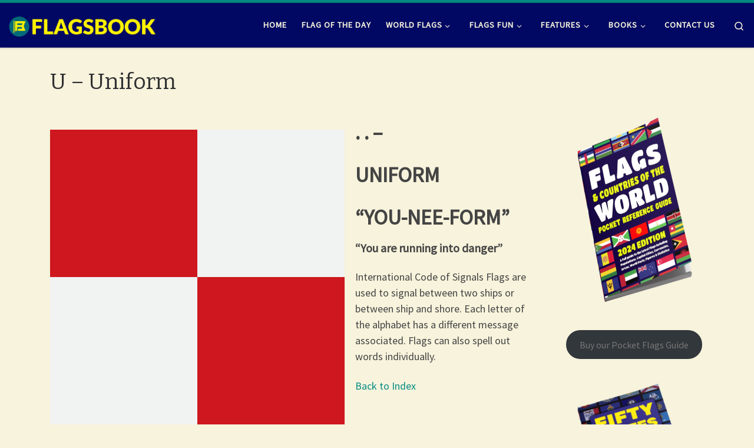

--- FILE ---
content_type: text/html; charset=UTF-8
request_url: https://flagsbook.com/u-uniform/
body_size: 22359
content:
<!DOCTYPE html>
<!--[if IE 7]>
<html class="ie ie7" lang="en-US">
<![endif]-->
<!--[if IE 8]>
<html class="ie ie8" lang="en-US">
<![endif]-->
<!--[if !(IE 7) | !(IE 8)  ]><!-->
<html lang="en-US" class="no-js">
<!--<![endif]-->
  <head>
  <meta charset="UTF-8" />
  <meta http-equiv="X-UA-Compatible" content="IE=EDGE" />
  <meta name="viewport" content="width=device-width, initial-scale=1.0" />
  <link rel="profile"  href="https://gmpg.org/xfn/11" />
  <link rel="pingback" href="https://flagsbook.com/xmlrpc.php" />
<script>(function(html){html.className = html.className.replace(/\bno-js\b/,'js')})(document.documentElement);</script>
<meta name='robots' content='index, follow, max-image-preview:large, max-snippet:-1, max-video-preview:-1' />

	<!-- This site is optimized with the Yoast SEO plugin v25.0 - https://yoast.com/wordpress/plugins/seo/ -->
	<title>U - Uniform - Flagsbook</title>
	<meta name="description" content="U - UNIFORM “YOU-NEE-FORM” &quot;You are running into danger&quot; International Code of Signals Flags" />
	<link rel="canonical" href="https://flagsbook.com/u-uniform/" />
	<meta property="og:locale" content="en_US" />
	<meta property="og:type" content="article" />
	<meta property="og:title" content="U - Uniform - Flagsbook" />
	<meta property="og:description" content="U - UNIFORM “YOU-NEE-FORM” &quot;You are running into danger&quot; International Code of Signals Flags" />
	<meta property="og:url" content="https://flagsbook.com/u-uniform/" />
	<meta property="og:site_name" content="Flagsbook" />
	<meta property="article:published_time" content="2023-07-15T05:00:00+00:00" />
	<meta property="og:image" content="https://flagsbook.com/wp-content/uploads/2023/07/U_Uniform.png" />
	<meta property="og:image:width" content="500" />
	<meta property="og:image:height" content="500" />
	<meta property="og:image:type" content="image/png" />
	<meta name="author" content="admin" />
	<meta name="twitter:card" content="summary_large_image" />
	<meta name="twitter:creator" content="@flags_book" />
	<meta name="twitter:site" content="@flags_book" />
	<meta name="twitter:label1" content="Written by" />
	<meta name="twitter:data1" content="admin" />
	<script type="application/ld+json" class="yoast-schema-graph">{"@context":"https://schema.org","@graph":[{"@type":"Article","@id":"https://flagsbook.com/u-uniform/#article","isPartOf":{"@id":"https://flagsbook.com/u-uniform/"},"author":{"name":"admin","@id":"https://flagsbook.com/#/schema/person/586f0addc1477ca31c973a7aea49c64e"},"headline":"U &#8211; Uniform","datePublished":"2023-07-15T05:00:00+00:00","mainEntityOfPage":{"@id":"https://flagsbook.com/u-uniform/"},"wordCount":48,"commentCount":0,"publisher":{"@id":"https://flagsbook.com/#organization"},"image":{"@id":"https://flagsbook.com/u-uniform/#primaryimage"},"thumbnailUrl":"https://flagsbook.com/wp-content/uploads/2023/07/U_Uniform.png","keywords":["Boater","Boating","deck cadet","International code of signals","Marine","marine flags","Morse code","nautical flag alphabet","Nautical flags","Naval","Sailing","ship flags","shiplife","Signal flags","Uniform"],"articleSection":["Daily Flag"],"inLanguage":"en-US","potentialAction":[{"@type":"CommentAction","name":"Comment","target":["https://flagsbook.com/u-uniform/#respond"]}]},{"@type":"WebPage","@id":"https://flagsbook.com/u-uniform/","url":"https://flagsbook.com/u-uniform/","name":"U - Uniform - Flagsbook","isPartOf":{"@id":"https://flagsbook.com/#website"},"primaryImageOfPage":{"@id":"https://flagsbook.com/u-uniform/#primaryimage"},"image":{"@id":"https://flagsbook.com/u-uniform/#primaryimage"},"thumbnailUrl":"https://flagsbook.com/wp-content/uploads/2023/07/U_Uniform.png","datePublished":"2023-07-15T05:00:00+00:00","description":"U - UNIFORM “YOU-NEE-FORM” \"You are running into danger\" International Code of Signals Flags","breadcrumb":{"@id":"https://flagsbook.com/u-uniform/#breadcrumb"},"inLanguage":"en-US","potentialAction":[{"@type":"ReadAction","target":["https://flagsbook.com/u-uniform/"]}]},{"@type":"ImageObject","inLanguage":"en-US","@id":"https://flagsbook.com/u-uniform/#primaryimage","url":"https://flagsbook.com/wp-content/uploads/2023/07/U_Uniform.png","contentUrl":"https://flagsbook.com/wp-content/uploads/2023/07/U_Uniform.png","width":500,"height":500,"caption":"U . . - UNIFORM “YOU-NEE-FORM”"},{"@type":"BreadcrumbList","@id":"https://flagsbook.com/u-uniform/#breadcrumb","itemListElement":[{"@type":"ListItem","position":1,"name":"Home","item":"https://flagsbook.com/"},{"@type":"ListItem","position":2,"name":"Flag of the Day","item":"https://flagsbook.com/flag-of-the-day/"},{"@type":"ListItem","position":3,"name":"U &#8211; Uniform"}]},{"@type":"WebSite","@id":"https://flagsbook.com/#website","url":"https://flagsbook.com/","name":"Flagsbook","description":"Learn all about flags of the World &amp; Geography","publisher":{"@id":"https://flagsbook.com/#organization"},"potentialAction":[{"@type":"SearchAction","target":{"@type":"EntryPoint","urlTemplate":"https://flagsbook.com/?s={search_term_string}"},"query-input":{"@type":"PropertyValueSpecification","valueRequired":true,"valueName":"search_term_string"}}],"inLanguage":"en-US"},{"@type":"Organization","@id":"https://flagsbook.com/#organization","name":"Flagsbook","url":"https://flagsbook.com/","logo":{"@type":"ImageObject","inLanguage":"en-US","@id":"https://flagsbook.com/#/schema/logo/image/","url":"https://flagsbook.com/wp-content/uploads/2022/04/cropped-Flagsbook-logo-RED-SQ-1.png","contentUrl":"https://flagsbook.com/wp-content/uploads/2022/04/cropped-Flagsbook-logo-RED-SQ-1.png","width":512,"height":512,"caption":"Flagsbook"},"image":{"@id":"https://flagsbook.com/#/schema/logo/image/"},"sameAs":["https://x.com/flags_book","https://www.instagram.com/dailyworldflag/","https://www.tiktok.com/@flagsbook","http://youtube.com/@flagsbook"]},{"@type":"Person","@id":"https://flagsbook.com/#/schema/person/586f0addc1477ca31c973a7aea49c64e","name":"admin","image":{"@type":"ImageObject","inLanguage":"en-US","@id":"https://flagsbook.com/#/schema/person/image/","url":"https://secure.gravatar.com/avatar/f132ba1b1a5a3d6f3cb6529cef071eedff6082ffed6f37fb7fbbf8dde5dedb6e?s=96&d=mm&r=g","contentUrl":"https://secure.gravatar.com/avatar/f132ba1b1a5a3d6f3cb6529cef071eedff6082ffed6f37fb7fbbf8dde5dedb6e?s=96&d=mm&r=g","caption":"admin"},"sameAs":["https://flagsbook.com"],"url":"https://flagsbook.com/author/admin/"}]}</script>
	<!-- / Yoast SEO plugin. -->


<link rel='dns-prefetch' href='//stats.wp.com' />
<link rel="alternate" type="application/rss+xml" title="Flagsbook &raquo; Feed" href="https://flagsbook.com/feed/" />
<link rel="alternate" type="application/rss+xml" title="Flagsbook &raquo; Comments Feed" href="https://flagsbook.com/comments/feed/" />
<link rel="alternate" type="application/rss+xml" title="Flagsbook &raquo; U &#8211; Uniform Comments Feed" href="https://flagsbook.com/u-uniform/feed/" />
<link rel="alternate" title="oEmbed (JSON)" type="application/json+oembed" href="https://flagsbook.com/wp-json/oembed/1.0/embed?url=https%3A%2F%2Fflagsbook.com%2Fu-uniform%2F" />
<link rel="alternate" title="oEmbed (XML)" type="text/xml+oembed" href="https://flagsbook.com/wp-json/oembed/1.0/embed?url=https%3A%2F%2Fflagsbook.com%2Fu-uniform%2F&#038;format=xml" />
<style id='wp-img-auto-sizes-contain-inline-css'>
img:is([sizes=auto i],[sizes^="auto," i]){contain-intrinsic-size:3000px 1500px}
/*# sourceURL=wp-img-auto-sizes-contain-inline-css */
</style>
<link rel='stylesheet' id='jetpack_related-posts-css' href='https://flagsbook.com/wp-content/plugins/jetpack/modules/related-posts/related-posts.css?ver=20240116' media='all' />
<style id='wp-emoji-styles-inline-css'>

	img.wp-smiley, img.emoji {
		display: inline !important;
		border: none !important;
		box-shadow: none !important;
		height: 1em !important;
		width: 1em !important;
		margin: 0 0.07em !important;
		vertical-align: -0.1em !important;
		background: none !important;
		padding: 0 !important;
	}
/*# sourceURL=wp-emoji-styles-inline-css */
</style>
<style id='wp-block-library-inline-css'>
:root{--wp-block-synced-color:#7a00df;--wp-block-synced-color--rgb:122,0,223;--wp-bound-block-color:var(--wp-block-synced-color);--wp-editor-canvas-background:#ddd;--wp-admin-theme-color:#007cba;--wp-admin-theme-color--rgb:0,124,186;--wp-admin-theme-color-darker-10:#006ba1;--wp-admin-theme-color-darker-10--rgb:0,107,160.5;--wp-admin-theme-color-darker-20:#005a87;--wp-admin-theme-color-darker-20--rgb:0,90,135;--wp-admin-border-width-focus:2px}@media (min-resolution:192dpi){:root{--wp-admin-border-width-focus:1.5px}}.wp-element-button{cursor:pointer}:root .has-very-light-gray-background-color{background-color:#eee}:root .has-very-dark-gray-background-color{background-color:#313131}:root .has-very-light-gray-color{color:#eee}:root .has-very-dark-gray-color{color:#313131}:root .has-vivid-green-cyan-to-vivid-cyan-blue-gradient-background{background:linear-gradient(135deg,#00d084,#0693e3)}:root .has-purple-crush-gradient-background{background:linear-gradient(135deg,#34e2e4,#4721fb 50%,#ab1dfe)}:root .has-hazy-dawn-gradient-background{background:linear-gradient(135deg,#faaca8,#dad0ec)}:root .has-subdued-olive-gradient-background{background:linear-gradient(135deg,#fafae1,#67a671)}:root .has-atomic-cream-gradient-background{background:linear-gradient(135deg,#fdd79a,#004a59)}:root .has-nightshade-gradient-background{background:linear-gradient(135deg,#330968,#31cdcf)}:root .has-midnight-gradient-background{background:linear-gradient(135deg,#020381,#2874fc)}:root{--wp--preset--font-size--normal:16px;--wp--preset--font-size--huge:42px}.has-regular-font-size{font-size:1em}.has-larger-font-size{font-size:2.625em}.has-normal-font-size{font-size:var(--wp--preset--font-size--normal)}.has-huge-font-size{font-size:var(--wp--preset--font-size--huge)}.has-text-align-center{text-align:center}.has-text-align-left{text-align:left}.has-text-align-right{text-align:right}.has-fit-text{white-space:nowrap!important}#end-resizable-editor-section{display:none}.aligncenter{clear:both}.items-justified-left{justify-content:flex-start}.items-justified-center{justify-content:center}.items-justified-right{justify-content:flex-end}.items-justified-space-between{justify-content:space-between}.screen-reader-text{border:0;clip-path:inset(50%);height:1px;margin:-1px;overflow:hidden;padding:0;position:absolute;width:1px;word-wrap:normal!important}.screen-reader-text:focus{background-color:#ddd;clip-path:none;color:#444;display:block;font-size:1em;height:auto;left:5px;line-height:normal;padding:15px 23px 14px;text-decoration:none;top:5px;width:auto;z-index:100000}html :where(.has-border-color){border-style:solid}html :where([style*=border-top-color]){border-top-style:solid}html :where([style*=border-right-color]){border-right-style:solid}html :where([style*=border-bottom-color]){border-bottom-style:solid}html :where([style*=border-left-color]){border-left-style:solid}html :where([style*=border-width]){border-style:solid}html :where([style*=border-top-width]){border-top-style:solid}html :where([style*=border-right-width]){border-right-style:solid}html :where([style*=border-bottom-width]){border-bottom-style:solid}html :where([style*=border-left-width]){border-left-style:solid}html :where(img[class*=wp-image-]){height:auto;max-width:100%}:where(figure){margin:0 0 1em}html :where(.is-position-sticky){--wp-admin--admin-bar--position-offset:var(--wp-admin--admin-bar--height,0px)}@media screen and (max-width:600px){html :where(.is-position-sticky){--wp-admin--admin-bar--position-offset:0px}}

/*# sourceURL=wp-block-library-inline-css */
</style><style id='wp-block-button-inline-css'>
.wp-block-button__link{align-content:center;box-sizing:border-box;cursor:pointer;display:inline-block;height:100%;text-align:center;word-break:break-word}.wp-block-button__link.aligncenter{text-align:center}.wp-block-button__link.alignright{text-align:right}:where(.wp-block-button__link){border-radius:9999px;box-shadow:none;padding:calc(.667em + 2px) calc(1.333em + 2px);text-decoration:none}.wp-block-button[style*=text-decoration] .wp-block-button__link{text-decoration:inherit}.wp-block-buttons>.wp-block-button.has-custom-width{max-width:none}.wp-block-buttons>.wp-block-button.has-custom-width .wp-block-button__link{width:100%}.wp-block-buttons>.wp-block-button.has-custom-font-size .wp-block-button__link{font-size:inherit}.wp-block-buttons>.wp-block-button.wp-block-button__width-25{width:calc(25% - var(--wp--style--block-gap, .5em)*.75)}.wp-block-buttons>.wp-block-button.wp-block-button__width-50{width:calc(50% - var(--wp--style--block-gap, .5em)*.5)}.wp-block-buttons>.wp-block-button.wp-block-button__width-75{width:calc(75% - var(--wp--style--block-gap, .5em)*.25)}.wp-block-buttons>.wp-block-button.wp-block-button__width-100{flex-basis:100%;width:100%}.wp-block-buttons.is-vertical>.wp-block-button.wp-block-button__width-25{width:25%}.wp-block-buttons.is-vertical>.wp-block-button.wp-block-button__width-50{width:50%}.wp-block-buttons.is-vertical>.wp-block-button.wp-block-button__width-75{width:75%}.wp-block-button.is-style-squared,.wp-block-button__link.wp-block-button.is-style-squared{border-radius:0}.wp-block-button.no-border-radius,.wp-block-button__link.no-border-radius{border-radius:0!important}:root :where(.wp-block-button .wp-block-button__link.is-style-outline),:root :where(.wp-block-button.is-style-outline>.wp-block-button__link){border:2px solid;padding:.667em 1.333em}:root :where(.wp-block-button .wp-block-button__link.is-style-outline:not(.has-text-color)),:root :where(.wp-block-button.is-style-outline>.wp-block-button__link:not(.has-text-color)){color:currentColor}:root :where(.wp-block-button .wp-block-button__link.is-style-outline:not(.has-background)),:root :where(.wp-block-button.is-style-outline>.wp-block-button__link:not(.has-background)){background-color:initial;background-image:none}
/*# sourceURL=https://flagsbook.com/wp-includes/blocks/button/style.min.css */
</style>
<style id='wp-block-image-inline-css'>
.wp-block-image>a,.wp-block-image>figure>a{display:inline-block}.wp-block-image img{box-sizing:border-box;height:auto;max-width:100%;vertical-align:bottom}@media not (prefers-reduced-motion){.wp-block-image img.hide{visibility:hidden}.wp-block-image img.show{animation:show-content-image .4s}}.wp-block-image[style*=border-radius] img,.wp-block-image[style*=border-radius]>a{border-radius:inherit}.wp-block-image.has-custom-border img{box-sizing:border-box}.wp-block-image.aligncenter{text-align:center}.wp-block-image.alignfull>a,.wp-block-image.alignwide>a{width:100%}.wp-block-image.alignfull img,.wp-block-image.alignwide img{height:auto;width:100%}.wp-block-image .aligncenter,.wp-block-image .alignleft,.wp-block-image .alignright,.wp-block-image.aligncenter,.wp-block-image.alignleft,.wp-block-image.alignright{display:table}.wp-block-image .aligncenter>figcaption,.wp-block-image .alignleft>figcaption,.wp-block-image .alignright>figcaption,.wp-block-image.aligncenter>figcaption,.wp-block-image.alignleft>figcaption,.wp-block-image.alignright>figcaption{caption-side:bottom;display:table-caption}.wp-block-image .alignleft{float:left;margin:.5em 1em .5em 0}.wp-block-image .alignright{float:right;margin:.5em 0 .5em 1em}.wp-block-image .aligncenter{margin-left:auto;margin-right:auto}.wp-block-image :where(figcaption){margin-bottom:1em;margin-top:.5em}.wp-block-image.is-style-circle-mask img{border-radius:9999px}@supports ((-webkit-mask-image:none) or (mask-image:none)) or (-webkit-mask-image:none){.wp-block-image.is-style-circle-mask img{border-radius:0;-webkit-mask-image:url('data:image/svg+xml;utf8,<svg viewBox="0 0 100 100" xmlns="http://www.w3.org/2000/svg"><circle cx="50" cy="50" r="50"/></svg>');mask-image:url('data:image/svg+xml;utf8,<svg viewBox="0 0 100 100" xmlns="http://www.w3.org/2000/svg"><circle cx="50" cy="50" r="50"/></svg>');mask-mode:alpha;-webkit-mask-position:center;mask-position:center;-webkit-mask-repeat:no-repeat;mask-repeat:no-repeat;-webkit-mask-size:contain;mask-size:contain}}:root :where(.wp-block-image.is-style-rounded img,.wp-block-image .is-style-rounded img){border-radius:9999px}.wp-block-image figure{margin:0}.wp-lightbox-container{display:flex;flex-direction:column;position:relative}.wp-lightbox-container img{cursor:zoom-in}.wp-lightbox-container img:hover+button{opacity:1}.wp-lightbox-container button{align-items:center;backdrop-filter:blur(16px) saturate(180%);background-color:#5a5a5a40;border:none;border-radius:4px;cursor:zoom-in;display:flex;height:20px;justify-content:center;opacity:0;padding:0;position:absolute;right:16px;text-align:center;top:16px;width:20px;z-index:100}@media not (prefers-reduced-motion){.wp-lightbox-container button{transition:opacity .2s ease}}.wp-lightbox-container button:focus-visible{outline:3px auto #5a5a5a40;outline:3px auto -webkit-focus-ring-color;outline-offset:3px}.wp-lightbox-container button:hover{cursor:pointer;opacity:1}.wp-lightbox-container button:focus{opacity:1}.wp-lightbox-container button:focus,.wp-lightbox-container button:hover,.wp-lightbox-container button:not(:hover):not(:active):not(.has-background){background-color:#5a5a5a40;border:none}.wp-lightbox-overlay{box-sizing:border-box;cursor:zoom-out;height:100vh;left:0;overflow:hidden;position:fixed;top:0;visibility:hidden;width:100%;z-index:100000}.wp-lightbox-overlay .close-button{align-items:center;cursor:pointer;display:flex;justify-content:center;min-height:40px;min-width:40px;padding:0;position:absolute;right:calc(env(safe-area-inset-right) + 16px);top:calc(env(safe-area-inset-top) + 16px);z-index:5000000}.wp-lightbox-overlay .close-button:focus,.wp-lightbox-overlay .close-button:hover,.wp-lightbox-overlay .close-button:not(:hover):not(:active):not(.has-background){background:none;border:none}.wp-lightbox-overlay .lightbox-image-container{height:var(--wp--lightbox-container-height);left:50%;overflow:hidden;position:absolute;top:50%;transform:translate(-50%,-50%);transform-origin:top left;width:var(--wp--lightbox-container-width);z-index:9999999999}.wp-lightbox-overlay .wp-block-image{align-items:center;box-sizing:border-box;display:flex;height:100%;justify-content:center;margin:0;position:relative;transform-origin:0 0;width:100%;z-index:3000000}.wp-lightbox-overlay .wp-block-image img{height:var(--wp--lightbox-image-height);min-height:var(--wp--lightbox-image-height);min-width:var(--wp--lightbox-image-width);width:var(--wp--lightbox-image-width)}.wp-lightbox-overlay .wp-block-image figcaption{display:none}.wp-lightbox-overlay button{background:none;border:none}.wp-lightbox-overlay .scrim{background-color:#fff;height:100%;opacity:.9;position:absolute;width:100%;z-index:2000000}.wp-lightbox-overlay.active{visibility:visible}@media not (prefers-reduced-motion){.wp-lightbox-overlay.active{animation:turn-on-visibility .25s both}.wp-lightbox-overlay.active img{animation:turn-on-visibility .35s both}.wp-lightbox-overlay.show-closing-animation:not(.active){animation:turn-off-visibility .35s both}.wp-lightbox-overlay.show-closing-animation:not(.active) img{animation:turn-off-visibility .25s both}.wp-lightbox-overlay.zoom.active{animation:none;opacity:1;visibility:visible}.wp-lightbox-overlay.zoom.active .lightbox-image-container{animation:lightbox-zoom-in .4s}.wp-lightbox-overlay.zoom.active .lightbox-image-container img{animation:none}.wp-lightbox-overlay.zoom.active .scrim{animation:turn-on-visibility .4s forwards}.wp-lightbox-overlay.zoom.show-closing-animation:not(.active){animation:none}.wp-lightbox-overlay.zoom.show-closing-animation:not(.active) .lightbox-image-container{animation:lightbox-zoom-out .4s}.wp-lightbox-overlay.zoom.show-closing-animation:not(.active) .lightbox-image-container img{animation:none}.wp-lightbox-overlay.zoom.show-closing-animation:not(.active) .scrim{animation:turn-off-visibility .4s forwards}}@keyframes show-content-image{0%{visibility:hidden}99%{visibility:hidden}to{visibility:visible}}@keyframes turn-on-visibility{0%{opacity:0}to{opacity:1}}@keyframes turn-off-visibility{0%{opacity:1;visibility:visible}99%{opacity:0;visibility:visible}to{opacity:0;visibility:hidden}}@keyframes lightbox-zoom-in{0%{transform:translate(calc((-100vw + var(--wp--lightbox-scrollbar-width))/2 + var(--wp--lightbox-initial-left-position)),calc(-50vh + var(--wp--lightbox-initial-top-position))) scale(var(--wp--lightbox-scale))}to{transform:translate(-50%,-50%) scale(1)}}@keyframes lightbox-zoom-out{0%{transform:translate(-50%,-50%) scale(1);visibility:visible}99%{visibility:visible}to{transform:translate(calc((-100vw + var(--wp--lightbox-scrollbar-width))/2 + var(--wp--lightbox-initial-left-position)),calc(-50vh + var(--wp--lightbox-initial-top-position))) scale(var(--wp--lightbox-scale));visibility:hidden}}
/*# sourceURL=https://flagsbook.com/wp-includes/blocks/image/style.min.css */
</style>
<style id='wp-block-buttons-inline-css'>
.wp-block-buttons{box-sizing:border-box}.wp-block-buttons.is-vertical{flex-direction:column}.wp-block-buttons.is-vertical>.wp-block-button:last-child{margin-bottom:0}.wp-block-buttons>.wp-block-button{display:inline-block;margin:0}.wp-block-buttons.is-content-justification-left{justify-content:flex-start}.wp-block-buttons.is-content-justification-left.is-vertical{align-items:flex-start}.wp-block-buttons.is-content-justification-center{justify-content:center}.wp-block-buttons.is-content-justification-center.is-vertical{align-items:center}.wp-block-buttons.is-content-justification-right{justify-content:flex-end}.wp-block-buttons.is-content-justification-right.is-vertical{align-items:flex-end}.wp-block-buttons.is-content-justification-space-between{justify-content:space-between}.wp-block-buttons.aligncenter{text-align:center}.wp-block-buttons:not(.is-content-justification-space-between,.is-content-justification-right,.is-content-justification-left,.is-content-justification-center) .wp-block-button.aligncenter{margin-left:auto;margin-right:auto;width:100%}.wp-block-buttons[style*=text-decoration] .wp-block-button,.wp-block-buttons[style*=text-decoration] .wp-block-button__link{text-decoration:inherit}.wp-block-buttons.has-custom-font-size .wp-block-button__link{font-size:inherit}.wp-block-buttons .wp-block-button__link{width:100%}.wp-block-button.aligncenter{text-align:center}
/*# sourceURL=https://flagsbook.com/wp-includes/blocks/buttons/style.min.css */
</style>
<style id='wp-block-paragraph-inline-css'>
.is-small-text{font-size:.875em}.is-regular-text{font-size:1em}.is-large-text{font-size:2.25em}.is-larger-text{font-size:3em}.has-drop-cap:not(:focus):first-letter{float:left;font-size:8.4em;font-style:normal;font-weight:100;line-height:.68;margin:.05em .1em 0 0;text-transform:uppercase}body.rtl .has-drop-cap:not(:focus):first-letter{float:none;margin-left:.1em}p.has-drop-cap.has-background{overflow:hidden}:root :where(p.has-background){padding:1.25em 2.375em}:where(p.has-text-color:not(.has-link-color)) a{color:inherit}p.has-text-align-left[style*="writing-mode:vertical-lr"],p.has-text-align-right[style*="writing-mode:vertical-rl"]{rotate:180deg}
/*# sourceURL=https://flagsbook.com/wp-includes/blocks/paragraph/style.min.css */
</style>
<style id='wp-block-table-inline-css'>
.wp-block-table{overflow-x:auto}.wp-block-table table{border-collapse:collapse;width:100%}.wp-block-table thead{border-bottom:3px solid}.wp-block-table tfoot{border-top:3px solid}.wp-block-table td,.wp-block-table th{border:1px solid;padding:.5em}.wp-block-table .has-fixed-layout{table-layout:fixed;width:100%}.wp-block-table .has-fixed-layout td,.wp-block-table .has-fixed-layout th{word-break:break-word}.wp-block-table.aligncenter,.wp-block-table.alignleft,.wp-block-table.alignright{display:table;width:auto}.wp-block-table.aligncenter td,.wp-block-table.aligncenter th,.wp-block-table.alignleft td,.wp-block-table.alignleft th,.wp-block-table.alignright td,.wp-block-table.alignright th{word-break:break-word}.wp-block-table .has-subtle-light-gray-background-color{background-color:#f3f4f5}.wp-block-table .has-subtle-pale-green-background-color{background-color:#e9fbe5}.wp-block-table .has-subtle-pale-blue-background-color{background-color:#e7f5fe}.wp-block-table .has-subtle-pale-pink-background-color{background-color:#fcf0ef}.wp-block-table.is-style-stripes{background-color:initial;border-collapse:inherit;border-spacing:0}.wp-block-table.is-style-stripes tbody tr:nth-child(odd){background-color:#f0f0f0}.wp-block-table.is-style-stripes.has-subtle-light-gray-background-color tbody tr:nth-child(odd){background-color:#f3f4f5}.wp-block-table.is-style-stripes.has-subtle-pale-green-background-color tbody tr:nth-child(odd){background-color:#e9fbe5}.wp-block-table.is-style-stripes.has-subtle-pale-blue-background-color tbody tr:nth-child(odd){background-color:#e7f5fe}.wp-block-table.is-style-stripes.has-subtle-pale-pink-background-color tbody tr:nth-child(odd){background-color:#fcf0ef}.wp-block-table.is-style-stripes td,.wp-block-table.is-style-stripes th{border-color:#0000}.wp-block-table.is-style-stripes{border-bottom:1px solid #f0f0f0}.wp-block-table .has-border-color td,.wp-block-table .has-border-color th,.wp-block-table .has-border-color tr,.wp-block-table .has-border-color>*{border-color:inherit}.wp-block-table table[style*=border-top-color] tr:first-child,.wp-block-table table[style*=border-top-color] tr:first-child td,.wp-block-table table[style*=border-top-color] tr:first-child th,.wp-block-table table[style*=border-top-color]>*,.wp-block-table table[style*=border-top-color]>* td,.wp-block-table table[style*=border-top-color]>* th{border-top-color:inherit}.wp-block-table table[style*=border-top-color] tr:not(:first-child){border-top-color:initial}.wp-block-table table[style*=border-right-color] td:last-child,.wp-block-table table[style*=border-right-color] th,.wp-block-table table[style*=border-right-color] tr,.wp-block-table table[style*=border-right-color]>*{border-right-color:inherit}.wp-block-table table[style*=border-bottom-color] tr:last-child,.wp-block-table table[style*=border-bottom-color] tr:last-child td,.wp-block-table table[style*=border-bottom-color] tr:last-child th,.wp-block-table table[style*=border-bottom-color]>*,.wp-block-table table[style*=border-bottom-color]>* td,.wp-block-table table[style*=border-bottom-color]>* th{border-bottom-color:inherit}.wp-block-table table[style*=border-bottom-color] tr:not(:last-child){border-bottom-color:initial}.wp-block-table table[style*=border-left-color] td:first-child,.wp-block-table table[style*=border-left-color] th,.wp-block-table table[style*=border-left-color] tr,.wp-block-table table[style*=border-left-color]>*{border-left-color:inherit}.wp-block-table table[style*=border-style] td,.wp-block-table table[style*=border-style] th,.wp-block-table table[style*=border-style] tr,.wp-block-table table[style*=border-style]>*{border-style:inherit}.wp-block-table table[style*=border-width] td,.wp-block-table table[style*=border-width] th,.wp-block-table table[style*=border-width] tr,.wp-block-table table[style*=border-width]>*{border-style:inherit;border-width:inherit}
/*# sourceURL=https://flagsbook.com/wp-includes/blocks/table/style.min.css */
</style>
<style id='global-styles-inline-css'>
:root{--wp--preset--aspect-ratio--square: 1;--wp--preset--aspect-ratio--4-3: 4/3;--wp--preset--aspect-ratio--3-4: 3/4;--wp--preset--aspect-ratio--3-2: 3/2;--wp--preset--aspect-ratio--2-3: 2/3;--wp--preset--aspect-ratio--16-9: 16/9;--wp--preset--aspect-ratio--9-16: 9/16;--wp--preset--color--black: #000000;--wp--preset--color--cyan-bluish-gray: #abb8c3;--wp--preset--color--white: #ffffff;--wp--preset--color--pale-pink: #f78da7;--wp--preset--color--vivid-red: #cf2e2e;--wp--preset--color--luminous-vivid-orange: #ff6900;--wp--preset--color--luminous-vivid-amber: #fcb900;--wp--preset--color--light-green-cyan: #7bdcb5;--wp--preset--color--vivid-green-cyan: #00d084;--wp--preset--color--pale-cyan-blue: #8ed1fc;--wp--preset--color--vivid-cyan-blue: #0693e3;--wp--preset--color--vivid-purple: #9b51e0;--wp--preset--gradient--vivid-cyan-blue-to-vivid-purple: linear-gradient(135deg,rgb(6,147,227) 0%,rgb(155,81,224) 100%);--wp--preset--gradient--light-green-cyan-to-vivid-green-cyan: linear-gradient(135deg,rgb(122,220,180) 0%,rgb(0,208,130) 100%);--wp--preset--gradient--luminous-vivid-amber-to-luminous-vivid-orange: linear-gradient(135deg,rgb(252,185,0) 0%,rgb(255,105,0) 100%);--wp--preset--gradient--luminous-vivid-orange-to-vivid-red: linear-gradient(135deg,rgb(255,105,0) 0%,rgb(207,46,46) 100%);--wp--preset--gradient--very-light-gray-to-cyan-bluish-gray: linear-gradient(135deg,rgb(238,238,238) 0%,rgb(169,184,195) 100%);--wp--preset--gradient--cool-to-warm-spectrum: linear-gradient(135deg,rgb(74,234,220) 0%,rgb(151,120,209) 20%,rgb(207,42,186) 40%,rgb(238,44,130) 60%,rgb(251,105,98) 80%,rgb(254,248,76) 100%);--wp--preset--gradient--blush-light-purple: linear-gradient(135deg,rgb(255,206,236) 0%,rgb(152,150,240) 100%);--wp--preset--gradient--blush-bordeaux: linear-gradient(135deg,rgb(254,205,165) 0%,rgb(254,45,45) 50%,rgb(107,0,62) 100%);--wp--preset--gradient--luminous-dusk: linear-gradient(135deg,rgb(255,203,112) 0%,rgb(199,81,192) 50%,rgb(65,88,208) 100%);--wp--preset--gradient--pale-ocean: linear-gradient(135deg,rgb(255,245,203) 0%,rgb(182,227,212) 50%,rgb(51,167,181) 100%);--wp--preset--gradient--electric-grass: linear-gradient(135deg,rgb(202,248,128) 0%,rgb(113,206,126) 100%);--wp--preset--gradient--midnight: linear-gradient(135deg,rgb(2,3,129) 0%,rgb(40,116,252) 100%);--wp--preset--font-size--small: 13px;--wp--preset--font-size--medium: 20px;--wp--preset--font-size--large: 36px;--wp--preset--font-size--x-large: 42px;--wp--preset--spacing--20: 0.44rem;--wp--preset--spacing--30: 0.67rem;--wp--preset--spacing--40: 1rem;--wp--preset--spacing--50: 1.5rem;--wp--preset--spacing--60: 2.25rem;--wp--preset--spacing--70: 3.38rem;--wp--preset--spacing--80: 5.06rem;--wp--preset--shadow--natural: 6px 6px 9px rgba(0, 0, 0, 0.2);--wp--preset--shadow--deep: 12px 12px 50px rgba(0, 0, 0, 0.4);--wp--preset--shadow--sharp: 6px 6px 0px rgba(0, 0, 0, 0.2);--wp--preset--shadow--outlined: 6px 6px 0px -3px rgb(255, 255, 255), 6px 6px rgb(0, 0, 0);--wp--preset--shadow--crisp: 6px 6px 0px rgb(0, 0, 0);}:where(.is-layout-flex){gap: 0.5em;}:where(.is-layout-grid){gap: 0.5em;}body .is-layout-flex{display: flex;}.is-layout-flex{flex-wrap: wrap;align-items: center;}.is-layout-flex > :is(*, div){margin: 0;}body .is-layout-grid{display: grid;}.is-layout-grid > :is(*, div){margin: 0;}:where(.wp-block-columns.is-layout-flex){gap: 2em;}:where(.wp-block-columns.is-layout-grid){gap: 2em;}:where(.wp-block-post-template.is-layout-flex){gap: 1.25em;}:where(.wp-block-post-template.is-layout-grid){gap: 1.25em;}.has-black-color{color: var(--wp--preset--color--black) !important;}.has-cyan-bluish-gray-color{color: var(--wp--preset--color--cyan-bluish-gray) !important;}.has-white-color{color: var(--wp--preset--color--white) !important;}.has-pale-pink-color{color: var(--wp--preset--color--pale-pink) !important;}.has-vivid-red-color{color: var(--wp--preset--color--vivid-red) !important;}.has-luminous-vivid-orange-color{color: var(--wp--preset--color--luminous-vivid-orange) !important;}.has-luminous-vivid-amber-color{color: var(--wp--preset--color--luminous-vivid-amber) !important;}.has-light-green-cyan-color{color: var(--wp--preset--color--light-green-cyan) !important;}.has-vivid-green-cyan-color{color: var(--wp--preset--color--vivid-green-cyan) !important;}.has-pale-cyan-blue-color{color: var(--wp--preset--color--pale-cyan-blue) !important;}.has-vivid-cyan-blue-color{color: var(--wp--preset--color--vivid-cyan-blue) !important;}.has-vivid-purple-color{color: var(--wp--preset--color--vivid-purple) !important;}.has-black-background-color{background-color: var(--wp--preset--color--black) !important;}.has-cyan-bluish-gray-background-color{background-color: var(--wp--preset--color--cyan-bluish-gray) !important;}.has-white-background-color{background-color: var(--wp--preset--color--white) !important;}.has-pale-pink-background-color{background-color: var(--wp--preset--color--pale-pink) !important;}.has-vivid-red-background-color{background-color: var(--wp--preset--color--vivid-red) !important;}.has-luminous-vivid-orange-background-color{background-color: var(--wp--preset--color--luminous-vivid-orange) !important;}.has-luminous-vivid-amber-background-color{background-color: var(--wp--preset--color--luminous-vivid-amber) !important;}.has-light-green-cyan-background-color{background-color: var(--wp--preset--color--light-green-cyan) !important;}.has-vivid-green-cyan-background-color{background-color: var(--wp--preset--color--vivid-green-cyan) !important;}.has-pale-cyan-blue-background-color{background-color: var(--wp--preset--color--pale-cyan-blue) !important;}.has-vivid-cyan-blue-background-color{background-color: var(--wp--preset--color--vivid-cyan-blue) !important;}.has-vivid-purple-background-color{background-color: var(--wp--preset--color--vivid-purple) !important;}.has-black-border-color{border-color: var(--wp--preset--color--black) !important;}.has-cyan-bluish-gray-border-color{border-color: var(--wp--preset--color--cyan-bluish-gray) !important;}.has-white-border-color{border-color: var(--wp--preset--color--white) !important;}.has-pale-pink-border-color{border-color: var(--wp--preset--color--pale-pink) !important;}.has-vivid-red-border-color{border-color: var(--wp--preset--color--vivid-red) !important;}.has-luminous-vivid-orange-border-color{border-color: var(--wp--preset--color--luminous-vivid-orange) !important;}.has-luminous-vivid-amber-border-color{border-color: var(--wp--preset--color--luminous-vivid-amber) !important;}.has-light-green-cyan-border-color{border-color: var(--wp--preset--color--light-green-cyan) !important;}.has-vivid-green-cyan-border-color{border-color: var(--wp--preset--color--vivid-green-cyan) !important;}.has-pale-cyan-blue-border-color{border-color: var(--wp--preset--color--pale-cyan-blue) !important;}.has-vivid-cyan-blue-border-color{border-color: var(--wp--preset--color--vivid-cyan-blue) !important;}.has-vivid-purple-border-color{border-color: var(--wp--preset--color--vivid-purple) !important;}.has-vivid-cyan-blue-to-vivid-purple-gradient-background{background: var(--wp--preset--gradient--vivid-cyan-blue-to-vivid-purple) !important;}.has-light-green-cyan-to-vivid-green-cyan-gradient-background{background: var(--wp--preset--gradient--light-green-cyan-to-vivid-green-cyan) !important;}.has-luminous-vivid-amber-to-luminous-vivid-orange-gradient-background{background: var(--wp--preset--gradient--luminous-vivid-amber-to-luminous-vivid-orange) !important;}.has-luminous-vivid-orange-to-vivid-red-gradient-background{background: var(--wp--preset--gradient--luminous-vivid-orange-to-vivid-red) !important;}.has-very-light-gray-to-cyan-bluish-gray-gradient-background{background: var(--wp--preset--gradient--very-light-gray-to-cyan-bluish-gray) !important;}.has-cool-to-warm-spectrum-gradient-background{background: var(--wp--preset--gradient--cool-to-warm-spectrum) !important;}.has-blush-light-purple-gradient-background{background: var(--wp--preset--gradient--blush-light-purple) !important;}.has-blush-bordeaux-gradient-background{background: var(--wp--preset--gradient--blush-bordeaux) !important;}.has-luminous-dusk-gradient-background{background: var(--wp--preset--gradient--luminous-dusk) !important;}.has-pale-ocean-gradient-background{background: var(--wp--preset--gradient--pale-ocean) !important;}.has-electric-grass-gradient-background{background: var(--wp--preset--gradient--electric-grass) !important;}.has-midnight-gradient-background{background: var(--wp--preset--gradient--midnight) !important;}.has-small-font-size{font-size: var(--wp--preset--font-size--small) !important;}.has-medium-font-size{font-size: var(--wp--preset--font-size--medium) !important;}.has-large-font-size{font-size: var(--wp--preset--font-size--large) !important;}.has-x-large-font-size{font-size: var(--wp--preset--font-size--x-large) !important;}
/*# sourceURL=global-styles-inline-css */
</style>
<style id='block-style-variation-styles-inline-css'>
:root :where(.wp-block-button.is-style-outline--1 .wp-block-button__link){background: transparent none;border-color: currentColor;border-width: 2px;border-style: solid;color: currentColor;padding-top: 0.667em;padding-right: 1.33em;padding-bottom: 0.667em;padding-left: 1.33em;}
:root :where(.wp-block-button.is-style-outline--2 .wp-block-button__link){background: transparent none;border-color: currentColor;border-width: 2px;border-style: solid;color: currentColor;padding-top: 0.667em;padding-right: 1.33em;padding-bottom: 0.667em;padding-left: 1.33em;}
:root :where(.wp-block-button.is-style-outline--3 .wp-block-button__link){background: transparent none;border-color: currentColor;border-width: 2px;border-style: solid;color: currentColor;padding-top: 0.667em;padding-right: 1.33em;padding-bottom: 0.667em;padding-left: 1.33em;}
/*# sourceURL=block-style-variation-styles-inline-css */
</style>

<style id='classic-theme-styles-inline-css'>
/*! This file is auto-generated */
.wp-block-button__link{color:#fff;background-color:#32373c;border-radius:9999px;box-shadow:none;text-decoration:none;padding:calc(.667em + 2px) calc(1.333em + 2px);font-size:1.125em}.wp-block-file__button{background:#32373c;color:#fff;text-decoration:none}
/*# sourceURL=/wp-includes/css/classic-themes.min.css */
</style>
<link rel='stylesheet' id='customizr-main-css' href='https://flagsbook.com/wp-content/themes/customizr/assets/front/css/style.min.css?ver=4.4.24' media='all' />
<style id='customizr-main-inline-css'>
::-moz-selection{background-color:#058c83}::selection{background-color:#058c83}a,.btn-skin:active,.btn-skin:focus,.btn-skin:hover,.btn-skin.inverted,.grid-container__classic .post-type__icon,.post-type__icon:hover .icn-format,.grid-container__classic .post-type__icon:hover .icn-format,[class*='grid-container__'] .entry-title a.czr-title:hover,input[type=checkbox]:checked::before{color:#058c83}.czr-css-loader > div ,.btn-skin,.btn-skin:active,.btn-skin:focus,.btn-skin:hover,.btn-skin-h-dark,.btn-skin-h-dark.inverted:active,.btn-skin-h-dark.inverted:focus,.btn-skin-h-dark.inverted:hover{border-color:#058c83}.tc-header.border-top{border-top-color:#058c83}[class*='grid-container__'] .entry-title a:hover::after,.grid-container__classic .post-type__icon,.btn-skin,.btn-skin.inverted:active,.btn-skin.inverted:focus,.btn-skin.inverted:hover,.btn-skin-h-dark,.btn-skin-h-dark.inverted:active,.btn-skin-h-dark.inverted:focus,.btn-skin-h-dark.inverted:hover,.sidebar .widget-title::after,input[type=radio]:checked::before{background-color:#058c83}.btn-skin-light:active,.btn-skin-light:focus,.btn-skin-light:hover,.btn-skin-light.inverted{color:#08d6c8}input:not([type='submit']):not([type='button']):not([type='number']):not([type='checkbox']):not([type='radio']):focus,textarea:focus,.btn-skin-light,.btn-skin-light.inverted,.btn-skin-light:active,.btn-skin-light:focus,.btn-skin-light:hover,.btn-skin-light.inverted:active,.btn-skin-light.inverted:focus,.btn-skin-light.inverted:hover{border-color:#08d6c8}.btn-skin-light,.btn-skin-light.inverted:active,.btn-skin-light.inverted:focus,.btn-skin-light.inverted:hover{background-color:#08d6c8}.btn-skin-lightest:active,.btn-skin-lightest:focus,.btn-skin-lightest:hover,.btn-skin-lightest.inverted{color:#09eedf}.btn-skin-lightest,.btn-skin-lightest.inverted,.btn-skin-lightest:active,.btn-skin-lightest:focus,.btn-skin-lightest:hover,.btn-skin-lightest.inverted:active,.btn-skin-lightest.inverted:focus,.btn-skin-lightest.inverted:hover{border-color:#09eedf}.btn-skin-lightest,.btn-skin-lightest.inverted:active,.btn-skin-lightest.inverted:focus,.btn-skin-lightest.inverted:hover{background-color:#09eedf}.pagination,a:hover,a:focus,a:active,.btn-skin-dark:active,.btn-skin-dark:focus,.btn-skin-dark:hover,.btn-skin-dark.inverted,.btn-skin-dark-oh:active,.btn-skin-dark-oh:focus,.btn-skin-dark-oh:hover,.post-info a:not(.btn):hover,.grid-container__classic .post-type__icon .icn-format,[class*='grid-container__'] .hover .entry-title a,.widget-area a:not(.btn):hover,a.czr-format-link:hover,.format-link.hover a.czr-format-link,button[type=submit]:hover,button[type=submit]:active,button[type=submit]:focus,input[type=submit]:hover,input[type=submit]:active,input[type=submit]:focus,.tabs .nav-link:hover,.tabs .nav-link.active,.tabs .nav-link.active:hover,.tabs .nav-link.active:focus{color:#03514c}.grid-container__classic.tc-grid-border .grid__item,.btn-skin-dark,.btn-skin-dark.inverted,button[type=submit],input[type=submit],.btn-skin-dark:active,.btn-skin-dark:focus,.btn-skin-dark:hover,.btn-skin-dark.inverted:active,.btn-skin-dark.inverted:focus,.btn-skin-dark.inverted:hover,.btn-skin-h-dark:active,.btn-skin-h-dark:focus,.btn-skin-h-dark:hover,.btn-skin-h-dark.inverted,.btn-skin-h-dark.inverted,.btn-skin-h-dark.inverted,.btn-skin-dark-oh:active,.btn-skin-dark-oh:focus,.btn-skin-dark-oh:hover,.btn-skin-dark-oh.inverted:active,.btn-skin-dark-oh.inverted:focus,.btn-skin-dark-oh.inverted:hover,button[type=submit]:hover,button[type=submit]:active,button[type=submit]:focus,input[type=submit]:hover,input[type=submit]:active,input[type=submit]:focus{border-color:#03514c}.btn-skin-dark,.btn-skin-dark.inverted:active,.btn-skin-dark.inverted:focus,.btn-skin-dark.inverted:hover,.btn-skin-h-dark:active,.btn-skin-h-dark:focus,.btn-skin-h-dark:hover,.btn-skin-h-dark.inverted,.btn-skin-h-dark.inverted,.btn-skin-h-dark.inverted,.btn-skin-dark-oh.inverted:active,.btn-skin-dark-oh.inverted:focus,.btn-skin-dark-oh.inverted:hover,.grid-container__classic .post-type__icon:hover,button[type=submit],input[type=submit],.czr-link-hover-underline .widgets-list-layout-links a:not(.btn)::before,.czr-link-hover-underline .widget_archive a:not(.btn)::before,.czr-link-hover-underline .widget_nav_menu a:not(.btn)::before,.czr-link-hover-underline .widget_rss ul a:not(.btn)::before,.czr-link-hover-underline .widget_recent_entries a:not(.btn)::before,.czr-link-hover-underline .widget_categories a:not(.btn)::before,.czr-link-hover-underline .widget_meta a:not(.btn)::before,.czr-link-hover-underline .widget_recent_comments a:not(.btn)::before,.czr-link-hover-underline .widget_pages a:not(.btn)::before,.czr-link-hover-underline .widget_calendar a:not(.btn)::before,[class*='grid-container__'] .hover .entry-title a::after,a.czr-format-link::before,.comment-author a::before,.comment-link::before,.tabs .nav-link.active::before{background-color:#03514c}.btn-skin-dark-shaded:active,.btn-skin-dark-shaded:focus,.btn-skin-dark-shaded:hover,.btn-skin-dark-shaded.inverted{background-color:rgba(3,81,76,0.2)}.btn-skin-dark-shaded,.btn-skin-dark-shaded.inverted:active,.btn-skin-dark-shaded.inverted:focus,.btn-skin-dark-shaded.inverted:hover{background-color:rgba(3,81,76,0.8)}.tc-header,#tc-sn .tc-sn-inner,.czr-overlay,.add-menu-button,.tc-header .socials a,.tc-header .socials a:focus,.tc-header .socials a:active,.nav__utils,.nav__utils a,.nav__utils a:focus,.nav__utils a:active,.header-contact__info a,.header-contact__info a:focus,.header-contact__info a:active,.czr-overlay a:hover,.dropdown-menu,.tc-header .navbar-brand-sitename,[class*=nav__menu] .nav__link,[class*=nav__menu] .nav__link-wrapper .caret__dropdown-toggler,[class*=nav__menu] .dropdown-menu .nav__link,[class*=nav__menu] .dropdown-item .nav__link:hover,.tc-header form.czr-form label,.czr-overlay form.czr-form label,.tc-header .czr-form input:not([type='submit']):not([type='button']):not([type='number']):not([type='checkbox']):not([type='radio']),.tc-header .czr-form textarea,.tc-header .czr-form .form-control,.czr-overlay .czr-form input:not([type='submit']):not([type='button']):not([type='number']):not([type='checkbox']):not([type='radio']),.czr-overlay .czr-form textarea,.czr-overlay .czr-form .form-control,.tc-header h1,.tc-header h2,.tc-header h3,.tc-header h4,.tc-header h5,.tc-header h6{color:#f7f3dc}.tc-header .czr-form input:not([type='submit']):not([type='button']):not([type='number']):not([type='checkbox']):not([type='radio']),.tc-header .czr-form textarea,.tc-header .czr-form .form-control,.czr-overlay .czr-form input:not([type='submit']):not([type='button']):not([type='number']):not([type='checkbox']):not([type='radio']),.czr-overlay .czr-form textarea,.czr-overlay .czr-form .form-control{border-color:#f7f3dc}.ham__toggler-span-wrapper .line,[class*=nav__menu] .nav__title::before{background-color:#f7f3dc}.header-tagline,[class*=nav__menu] .nav__link:hover,[class*=nav__menu] .nav__link-wrapper .caret__dropdown-toggler:hover,[class*=nav__menu] .show:not(.dropdown-item) > .nav__link,[class*=nav__menu] .show:not(.dropdown-item) > .nav__link-wrapper .nav__link,.czr-highlight-contextual-menu-items [class*=nav__menu] li:not(.dropdown-item).current-active > .nav__link,.czr-highlight-contextual-menu-items [class*=nav__menu] li:not(.dropdown-item).current-active > .nav__link-wrapper .nav__link,.czr-highlight-contextual-menu-items [class*=nav__menu] .current-menu-item > .nav__link,.czr-highlight-contextual-menu-items [class*=nav__menu] .current-menu-item > .nav__link-wrapper .nav__link,[class*=nav__menu] .dropdown-item .nav__link,.czr-overlay a,.tc-header .socials a:hover,.nav__utils a:hover,.czr-highlight-contextual-menu-items .nav__utils a.current-active,.header-contact__info a:hover,.tc-header .czr-form .form-group.in-focus label,.czr-overlay .czr-form .form-group.in-focus label{color:rgba(247,243,220,0.7)}.nav__utils .ham-toggler-menu.czr-collapsed:hover .line{background-color:rgba(247,243,220,0.7)}.topbar-navbar__wrapper,.dropdown-item:not(:last-of-type){border-color:rgba(247,243,220,0.09)}.tc-header{border-bottom-color:rgba(247,243,220,0.09)}#tc-sn{outline-color:rgba(247,243,220,0.09)}.mobile-nav__container,.header-search__container,.mobile-nav__nav,.vertical-nav > li:not(:last-of-type){border-color:rgba(247,243,220,0.075)}.tc-header,#tc-sn .tc-sn-inner,.dropdown-menu,.dropdown-item:active,.dropdown-item:focus,.dropdown-item:hover{background-color:#000863}.sticky-transparent.is-sticky .mobile-sticky,.sticky-transparent.is-sticky .desktop-sticky,.sticky-transparent.is-sticky .mobile-nav__nav,.header-transparent:not(.is-sticky) .mobile-nav__nav,.header-transparent:not(.is-sticky) .dropdown-menu{background-color:rgba(0,8,99,0.9)}.czr-overlay{background-color:rgba(0,8,99,0.98)}.dropdown-item:before,.vertical-nav .caret__dropdown-toggler{background-color:rgba(255,247,156,0.045)}.navbar-brand,.header-tagline,h1,h2,h3,.tc-dropcap { font-family : 'Bitter';font-weight : 400; }
body { font-family : 'Source Sans Pro'; }

.tc-header.border-top { border-top-width: 5px; border-top-style: solid }
#czr-push-footer { display: none; visibility: hidden; }
        .czr-sticky-footer #czr-push-footer.sticky-footer-enabled { display: block; }
        
/*# sourceURL=customizr-main-inline-css */
</style>
<style id='akismet-widget-style-inline-css'>

			.a-stats {
				--akismet-color-mid-green: #357b49;
				--akismet-color-white: #fff;
				--akismet-color-light-grey: #f6f7f7;

				max-width: 350px;
				width: auto;
			}

			.a-stats * {
				all: unset;
				box-sizing: border-box;
			}

			.a-stats strong {
				font-weight: 600;
			}

			.a-stats a.a-stats__link,
			.a-stats a.a-stats__link:visited,
			.a-stats a.a-stats__link:active {
				background: var(--akismet-color-mid-green);
				border: none;
				box-shadow: none;
				border-radius: 8px;
				color: var(--akismet-color-white);
				cursor: pointer;
				display: block;
				font-family: -apple-system, BlinkMacSystemFont, 'Segoe UI', 'Roboto', 'Oxygen-Sans', 'Ubuntu', 'Cantarell', 'Helvetica Neue', sans-serif;
				font-weight: 500;
				padding: 12px;
				text-align: center;
				text-decoration: none;
				transition: all 0.2s ease;
			}

			/* Extra specificity to deal with TwentyTwentyOne focus style */
			.widget .a-stats a.a-stats__link:focus {
				background: var(--akismet-color-mid-green);
				color: var(--akismet-color-white);
				text-decoration: none;
			}

			.a-stats a.a-stats__link:hover {
				filter: brightness(110%);
				box-shadow: 0 4px 12px rgba(0, 0, 0, 0.06), 0 0 2px rgba(0, 0, 0, 0.16);
			}

			.a-stats .count {
				color: var(--akismet-color-white);
				display: block;
				font-size: 1.5em;
				line-height: 1.4;
				padding: 0 13px;
				white-space: nowrap;
			}
		
/*# sourceURL=akismet-widget-style-inline-css */
</style>
<script id="jetpack_related-posts-js-extra">
var related_posts_js_options = {"post_heading":"h4"};
//# sourceURL=jetpack_related-posts-js-extra
</script>
<script src="https://flagsbook.com/wp-content/plugins/jetpack/_inc/build/related-posts/related-posts.min.js?ver=20240116" id="jetpack_related-posts-js"></script>
<script src="https://flagsbook.com/wp-includes/js/jquery/jquery.min.js?ver=3.7.1" id="jquery-core-js"></script>
<script src="https://flagsbook.com/wp-includes/js/jquery/jquery-migrate.min.js?ver=3.4.1" id="jquery-migrate-js"></script>
<script src="https://flagsbook.com/wp-content/themes/customizr/assets/front/js/libs/modernizr.min.js?ver=4.4.24" id="modernizr-js"></script>
<script src="https://flagsbook.com/wp-includes/js/underscore.min.js?ver=1.13.7" id="underscore-js"></script>
<script id="tc-scripts-js-extra">
var CZRParams = {"assetsPath":"https://flagsbook.com/wp-content/themes/customizr/assets/front/","mainScriptUrl":"https://flagsbook.com/wp-content/themes/customizr/assets/front/js/tc-scripts.min.js?4.4.24","deferFontAwesome":"1","fontAwesomeUrl":"https://flagsbook.com/wp-content/themes/customizr/assets/shared/fonts/fa/css/fontawesome-all.min.css?4.4.24","_disabled":[],"centerSliderImg":"1","isLightBoxEnabled":"1","SmoothScroll":{"Enabled":true,"Options":{"touchpadSupport":false}},"isAnchorScrollEnabled":"","anchorSmoothScrollExclude":{"simple":["[class*=edd]",".carousel-control","[data-toggle=\"modal\"]","[data-toggle=\"dropdown\"]","[data-toggle=\"czr-dropdown\"]","[data-toggle=\"tooltip\"]","[data-toggle=\"popover\"]","[data-toggle=\"collapse\"]","[data-toggle=\"czr-collapse\"]","[data-toggle=\"tab\"]","[data-toggle=\"pill\"]","[data-toggle=\"czr-pill\"]","[class*=upme]","[class*=um-]"],"deep":{"classes":[],"ids":[]}},"timerOnScrollAllBrowsers":"1","centerAllImg":"1","HasComments":"","LoadModernizr":"1","stickyHeader":"","extLinksStyle":"","extLinksTargetExt":"","extLinksSkipSelectors":{"classes":["btn","button"],"ids":[]},"dropcapEnabled":"","dropcapWhere":{"post":"","page":""},"dropcapMinWords":"","dropcapSkipSelectors":{"tags":["IMG","IFRAME","H1","H2","H3","H4","H5","H6","BLOCKQUOTE","UL","OL"],"classes":["btn"],"id":[]},"imgSmartLoadEnabled":"","imgSmartLoadOpts":{"parentSelectors":["[class*=grid-container], .article-container",".__before_main_wrapper",".widget-front",".post-related-articles",".tc-singular-thumbnail-wrapper",".sek-module-inner"],"opts":{"excludeImg":[".tc-holder-img"]}},"imgSmartLoadsForSliders":"1","pluginCompats":[],"isWPMobile":"","menuStickyUserSettings":{"desktop":"stick_up","mobile":"stick_up"},"adminAjaxUrl":"https://flagsbook.com/wp-admin/admin-ajax.php","ajaxUrl":"https://flagsbook.com/?czrajax=1","frontNonce":{"id":"CZRFrontNonce","handle":"304ef32c24"},"isDevMode":"","isModernStyle":"1","i18n":{"Permanently dismiss":"Permanently dismiss"},"frontNotifications":{"welcome":{"enabled":false,"content":"","dismissAction":"dismiss_welcome_note_front"}},"preloadGfonts":"1","googleFonts":"Bitter:400%7CSource+Sans+Pro","version":"4.4.24"};
//# sourceURL=tc-scripts-js-extra
</script>
<script src="https://flagsbook.com/wp-content/themes/customizr/assets/front/js/tc-scripts.min.js?ver=4.4.24" id="tc-scripts-js" defer></script>
<link rel="https://api.w.org/" href="https://flagsbook.com/wp-json/" /><link rel="alternate" title="JSON" type="application/json" href="https://flagsbook.com/wp-json/wp/v2/posts/5805" /><link rel="EditURI" type="application/rsd+xml" title="RSD" href="https://flagsbook.com/xmlrpc.php?rsd" />
<meta name="generator" content="WordPress 6.9" />
<link rel='shortlink' href='https://flagsbook.com/?p=5805' />
	<style>img#wpstats{display:none}</style>
		              <link rel="preload" as="font" type="font/woff2" href="https://flagsbook.com/wp-content/themes/customizr/assets/shared/fonts/customizr/customizr.woff2?128396981" crossorigin="anonymous"/>
            <noscript><style>.lazyload[data-src]{display:none !important;}</style></noscript><style>.lazyload{background-image:none !important;}.lazyload:before{background-image:none !important;}</style><link rel="icon" href="https://flagsbook.com/wp-content/uploads/2025/04/cropped-Flagsbook-Logo-090425-32x32.png" sizes="32x32" />
<link rel="icon" href="https://flagsbook.com/wp-content/uploads/2025/04/cropped-Flagsbook-Logo-090425-192x192.png" sizes="192x192" />
<link rel="apple-touch-icon" href="https://flagsbook.com/wp-content/uploads/2025/04/cropped-Flagsbook-Logo-090425-180x180.png" />
<meta name="msapplication-TileImage" content="https://flagsbook.com/wp-content/uploads/2025/04/cropped-Flagsbook-Logo-090425-270x270.png" />
		<style id="wp-custom-css">
			.czr-credits {
    display: none;
}

body {
  background: #f7f3dc;
}
.round-div {
  border: 104px solid #f7f3dc;
}
.entry-meta 
{ display: none; }		</style>
		</head>

  <body class="wp-singular post-template-default single single-post postid-5805 single-format-standard wp-custom-logo wp-embed-responsive wp-theme-customizr czr-link-hover-underline-off header-skin-custom footer-skin-dark czr-r-sidebar tc-center-images czr-full-layout customizr-4-4-24 tc-link-not-underlined czr-sticky-footer">
          <a class="screen-reader-text skip-link" href="#content">Skip to content</a>
    
    
    <div id="tc-page-wrap" class="">

      <header class="tpnav-header__header tc-header sl-logo_left sticky-brand-shrink-on sticky-transparent border-top czr-submenu-fade czr-submenu-move" >
        <div class="primary-navbar__wrapper d-none d-lg-block has-horizontal-menu desktop-sticky" >
  <div class="container-fluid">
    <div class="row align-items-center flex-row primary-navbar__row">
      <div class="branding__container col col-auto" >
  <div class="branding align-items-center flex-column ">
    <div class="branding-row d-flex flex-row align-items-center align-self-start">
      <div class="navbar-brand col-auto " >
  <a class="navbar-brand-sitelogo" href="https://flagsbook.com/"  aria-label="Flagsbook | Learn all about flags of the World &amp; Geography" >
    <img src="[data-uri]" alt="Back Home"  width="2172" height="299" style="max-width:250px;max-height:100px" data-no-retina data-src="https://flagsbook.com/wp-content/uploads/2025/04/cropped-Flagsbook-Logo-With-Name-1.png" decoding="async" class="lazyload" data-eio-rwidth="2172" data-eio-rheight="299"><noscript><img src="https://flagsbook.com/wp-content/uploads/2025/04/cropped-Flagsbook-Logo-With-Name-1.png" alt="Back Home" class="" width="2172" height="299" style="max-width:250px;max-height:100px" data-no-retina data-eio="l"></noscript>  </a>
</div>
      </div>
      </div>
</div>
      <div class="primary-nav__container justify-content-lg-around col col-lg-auto flex-lg-column" >
  <div class="primary-nav__wrapper flex-lg-row align-items-center justify-content-end">
              <nav class="primary-nav__nav col" id="primary-nav">
          <div class="nav__menu-wrapper primary-nav__menu-wrapper justify-content-end czr-open-on-hover" >
<ul id="main-menu" class="primary-nav__menu regular-nav nav__menu nav"><li id="menu-item-43" class="menu-item menu-item-type-custom menu-item-object-custom menu-item-home menu-item-43"><a href="https://flagsbook.com/" class="nav__link"><span class="nav__title">Home</span></a></li>
<li id="menu-item-607" class="menu-item menu-item-type-post_type menu-item-object-page current_page_parent menu-item-607"><a href="https://flagsbook.com/flag-of-the-day/" class="nav__link"><span class="nav__title">Flag of the Day</span></a></li>
<li id="menu-item-372" class="menu-item menu-item-type-custom menu-item-object-custom menu-item-has-children czr-dropdown menu-item-372"><a data-toggle="czr-dropdown" aria-haspopup="true" aria-expanded="false" href="http://*" class="nav__link"><span class="nav__title">World Flags</span><span class="caret__dropdown-toggler"><i class="icn-down-small"></i></span></a>
<ul class="dropdown-menu czr-dropdown-menu">
	<li id="menu-item-369" class="menu-item menu-item-type-post_type menu-item-object-page dropdown-item menu-item-369"><a href="https://flagsbook.com/flags-of-africa/" class="nav__link"><span class="nav__title">Flags of Africa</span></a></li>
	<li id="menu-item-368" class="menu-item menu-item-type-post_type menu-item-object-page dropdown-item menu-item-368"><a href="https://flagsbook.com/flags-of-north-america/" class="nav__link"><span class="nav__title">Flags of North America</span></a></li>
	<li id="menu-item-367" class="menu-item menu-item-type-post_type menu-item-object-page dropdown-item menu-item-367"><a href="https://flagsbook.com/flags-of-south-america/" class="nav__link"><span class="nav__title">Flags of South America</span></a></li>
	<li id="menu-item-406" class="menu-item menu-item-type-post_type menu-item-object-page dropdown-item menu-item-406"><a href="https://flagsbook.com/flags-of-antarctica/" class="nav__link"><span class="nav__title">Flags of Antarctica</span></a></li>
	<li id="menu-item-370" class="menu-item menu-item-type-post_type menu-item-object-page dropdown-item menu-item-370"><a href="https://flagsbook.com/flags-of-asia/" class="nav__link"><span class="nav__title">Flags of Asia</span></a></li>
	<li id="menu-item-371" class="menu-item menu-item-type-post_type menu-item-object-page dropdown-item menu-item-371"><a href="https://flagsbook.com/flags-of-europe/" class="nav__link"><span class="nav__title">Flags of Europe</span></a></li>
	<li id="menu-item-395" class="menu-item menu-item-type-post_type menu-item-object-page dropdown-item menu-item-395"><a href="https://flagsbook.com/flags-of-oceania-australia/" class="nav__link"><span class="nav__title">Flags of Oceania &#038; Australia</span></a></li>
	<li id="menu-item-407" class="menu-item menu-item-type-post_type menu-item-object-page dropdown-item menu-item-407"><a href="https://flagsbook.com/flags-of-the-united-kingdom/" class="nav__link"><span class="nav__title">Flags of the United Kingdom</span></a></li>
	<li id="menu-item-486" class="menu-item menu-item-type-post_type menu-item-object-page dropdown-item menu-item-486"><a href="https://flagsbook.com/flags-of-the-united-states/" class="nav__link"><span class="nav__title">Flags of United States</span></a></li>
</ul>
</li>
<li id="menu-item-2527" class="menu-item menu-item-type-custom menu-item-object-custom menu-item-has-children czr-dropdown menu-item-2527"><a data-toggle="czr-dropdown" aria-haspopup="true" aria-expanded="false" href="http://*" class="nav__link"><span class="nav__title">Flags Fun</span><span class="caret__dropdown-toggler"><i class="icn-down-small"></i></span></a>
<ul class="dropdown-menu czr-dropdown-menu">
	<li id="menu-item-12471" class="menu-item menu-item-type-post_type menu-item-object-page dropdown-item menu-item-12471"><a href="https://flagsbook.com/fun-without-flags-quiz/" class="nav__link"><span class="nav__title">Fun Without Flags Quizzes</span></a></li>
	<li id="menu-item-2530" class="menu-item menu-item-type-post_type menu-item-object-page dropdown-item menu-item-2530"><a href="https://flagsbook.com/flags-quiz-whats-missing/" class="nav__link"><span class="nav__title">What&#8217;s Missing Flags Quiz</span></a></li>
	<li id="menu-item-2541" class="menu-item menu-item-type-post_type menu-item-object-page dropdown-item menu-item-2541"><a href="https://flagsbook.com/whats-wrong-flags-quiz/" class="nav__link"><span class="nav__title">What’s Wrong Flags Quiz</span></a></li>
	<li id="menu-item-2657" class="menu-item menu-item-type-post_type menu-item-object-page dropdown-item menu-item-2657"><a href="https://flagsbook.com/flags-of-the-world-bird-or-tree-quiz/" class="nav__link"><span class="nav__title">Tree or Bird? Flags Quiz</span></a></li>
	<li id="menu-item-3289" class="menu-item menu-item-type-post_type menu-item-object-page dropdown-item menu-item-3289"><a href="https://flagsbook.com/guess-the-flags-quiz-africa/" class="nav__link"><span class="nav__title">Guess The Flags Quiz – Africa</span></a></li>
	<li id="menu-item-5164" class="menu-item menu-item-type-post_type menu-item-object-page dropdown-item menu-item-5164"><a href="https://flagsbook.com/guess-the-flags-quiz-europe/" class="nav__link"><span class="nav__title">Guess the Flags Quiz – Europe</span></a></li>
	<li id="menu-item-2919" class="menu-item menu-item-type-post_type menu-item-object-page dropdown-item menu-item-2919"><a href="https://flagsbook.com/guess-the-flags-quiz-asia/" class="nav__link"><span class="nav__title">Guess The Flags Quiz – Asia</span></a></li>
	<li id="menu-item-4327" class="menu-item menu-item-type-post_type menu-item-object-page dropdown-item menu-item-4327"><a href="https://flagsbook.com/guess-the-flags-quiz-oceania/" class="nav__link"><span class="nav__title">Guess the Flags Quiz – Oceania</span></a></li>
	<li id="menu-item-2926" class="menu-item menu-item-type-post_type menu-item-object-page dropdown-item menu-item-2926"><a href="https://flagsbook.com/guess-the-flags-quiz-north-america/" class="nav__link"><span class="nav__title">Guess The Flags Quiz – North America</span></a></li>
	<li id="menu-item-2568" class="menu-item menu-item-type-post_type menu-item-object-page dropdown-item menu-item-2568"><a href="https://flagsbook.com/guess-the-flags-quiz-south-america/" class="nav__link"><span class="nav__title">Guess The Flags Quiz – South America</span></a></li>
	<li id="menu-item-5772" class="menu-item menu-item-type-post_type menu-item-object-page dropdown-item menu-item-5772"><a href="https://flagsbook.com/guess-the-flags-quiz-us-states/" class="nav__link"><span class="nav__title">Guess the Flags Quiz – U.S. States</span></a></li>
	<li id="menu-item-3598" class="menu-item menu-item-type-post_type menu-item-object-page dropdown-item menu-item-3598"><a href="https://flagsbook.com/tricolor-flags-quiz/" class="nav__link"><span class="nav__title">Tricolor Flags Quiz</span></a></li>
	<li id="menu-item-4423" class="menu-item menu-item-type-post_type menu-item-object-page dropdown-item menu-item-4423"><a href="https://flagsbook.com/flags-with-weapons-quiz/" class="nav__link"><span class="nav__title">Flags with Weapons Quiz</span></a></li>
</ul>
</li>
<li id="menu-item-6834" class="menu-item menu-item-type-custom menu-item-object-custom menu-item-has-children czr-dropdown menu-item-6834"><a data-toggle="czr-dropdown" aria-haspopup="true" aria-expanded="false" href="http://*" class="nav__link"><span class="nav__title">Features</span><span class="caret__dropdown-toggler"><i class="icn-down-small"></i></span></a>
<ul class="dropdown-menu czr-dropdown-menu">
	<li id="menu-item-556" class="menu-item menu-item-type-post_type menu-item-object-page dropdown-item menu-item-556"><a href="https://flagsbook.com/nautical-flags-codes-and-signals/" class="nav__link"><span class="nav__title">Nautical Flags</span></a></li>
	<li id="menu-item-7518" class="menu-item menu-item-type-post_type menu-item-object-page dropdown-item menu-item-7518"><a href="https://flagsbook.com/what_is_the_european_union/" class="nav__link"><span class="nav__title">Countries in the European Union</span></a></li>
	<li id="menu-item-10311" class="menu-item menu-item-type-post_type menu-item-object-page dropdown-item menu-item-10311"><a href="https://flagsbook.com/benelux/" class="nav__link"><span class="nav__title">Benelux Union Countries</span></a></li>
	<li id="menu-item-6351" class="menu-item menu-item-type-post_type menu-item-object-page dropdown-item menu-item-6351"><a href="https://flagsbook.com/nordic-cross-flags/" class="nav__link"><span class="nav__title">The Nordic Cross</span></a></li>
	<li id="menu-item-10297" class="menu-item menu-item-type-post_type menu-item-object-page dropdown-item menu-item-10297"><a href="https://flagsbook.com/nordic-council/" class="nav__link"><span class="nav__title">Nordic Council</span></a></li>
	<li id="menu-item-10521" class="menu-item menu-item-type-post_type menu-item-object-page dropdown-item menu-item-10521"><a href="https://flagsbook.com/caribbean-community-caricom/" class="nav__link"><span class="nav__title">Caribbean Community (CARICOM)</span></a></li>
	<li id="menu-item-4638" class="menu-item menu-item-type-post_type menu-item-object-page dropdown-item menu-item-4638"><a href="https://flagsbook.com/the-top-10-oldest-national-flags/" class="nav__link"><span class="nav__title">The Top 10 Oldest National Flags</span></a></li>
	<li id="menu-item-2833" class="menu-item menu-item-type-post_type menu-item-object-page dropdown-item menu-item-2833"><a href="https://flagsbook.com/largest-islands-in-the-world/" class="nav__link"><span class="nav__title">Top 10 Largest Islands in the World</span></a></li>
	<li id="menu-item-3022" class="menu-item menu-item-type-post_type menu-item-object-page dropdown-item menu-item-3022"><a href="https://flagsbook.com/countries-capitals-flags-of-the-world-a-to-z/" class="nav__link"><span class="nav__title">Countries, Capitals &amp; Flags of the World A to Z</span></a></li>
	<li id="menu-item-6313" class="menu-item menu-item-type-post_type menu-item-object-page dropdown-item menu-item-6313"><a href="https://flagsbook.com/commonwealth-flags/" class="nav__link"><span class="nav__title">Flags of the Commonwealth of Nations</span></a></li>
	<li id="menu-item-6835" class="menu-item menu-item-type-post_type menu-item-object-page dropdown-item menu-item-6835"><a href="https://flagsbook.com/which-countries-have-eagles-on-their-flags/" class="nav__link"><span class="nav__title">Which countries have eagles on their flags?</span></a></li>
	<li id="menu-item-6837" class="menu-item menu-item-type-post_type menu-item-object-page dropdown-item menu-item-6837"><a href="https://flagsbook.com/commonwealth-flags/" class="nav__link"><span class="nav__title">Flags of the Commonwealth of Nations</span></a></li>
	<li id="menu-item-7344" class="menu-item menu-item-type-post_type menu-item-object-page dropdown-item menu-item-7344"><a href="https://flagsbook.com/middle-east-flags/" class="nav__link"><span class="nav__title">Middle East Flags</span></a></li>
	<li id="menu-item-9073" class="menu-item menu-item-type-post_type menu-item-object-page dropdown-item menu-item-9073"><a href="https://flagsbook.com/arab-league-countries/" class="nav__link"><span class="nav__title">Arab League Countries</span></a></li>
	<li id="menu-item-2309" class="menu-item menu-item-type-post_type menu-item-object-post dropdown-item menu-item-2309"><a href="https://flagsbook.com/world-flag-of-peace/" class="nav__link"><span class="nav__title">World Flag of Peace</span></a></li>
	<li id="menu-item-10130" class="menu-item menu-item-type-post_type menu-item-object-page dropdown-item menu-item-10130"><a href="https://flagsbook.com/asean/" class="nav__link"><span class="nav__title">ASEAN – The Association of Southeast Asian Nations</span></a></li>
	<li id="menu-item-10214" class="menu-item menu-item-type-post_type menu-item-object-page dropdown-item menu-item-10214"><a href="https://flagsbook.com/organization-of-turkic-states/" class="nav__link"><span class="nav__title">The Organization of Turkic States</span></a></li>
</ul>
</li>
<li id="menu-item-45" class="menu-item menu-item-type-custom menu-item-object-custom menu-item-has-children czr-dropdown menu-item-45"><a data-toggle="czr-dropdown" aria-haspopup="true" aria-expanded="false" href="#" class="nav__link"><span class="nav__title">Books</span><span class="caret__dropdown-toggler"><i class="icn-down-small"></i></span></a>
<ul class="dropdown-menu czr-dropdown-menu">
	<li id="menu-item-5482" class="menu-item menu-item-type-post_type menu-item-object-page dropdown-item menu-item-5482"><a href="https://flagsbook.com/flags-of-the-world-and-their-countries/" class="nav__link"><span class="nav__title">Flags of the World and their Countries</span></a></li>
	<li id="menu-item-33" class="menu-item menu-item-type-post_type menu-item-object-page dropdown-item menu-item-33"><a href="https://flagsbook.com/flags-of-the-world/" class="nav__link"><span class="nav__title">Flags &#038; Countries of the World</span></a></li>
	<li id="menu-item-34" class="menu-item menu-item-type-post_type menu-item-object-page dropdown-item menu-item-34"><a href="https://flagsbook.com/flags-of-the-united-states-book/" class="nav__link"><span class="nav__title">Fifty States of the U.S.A. Flags &#038; Facts</span></a></li>
	<li id="menu-item-496" class="menu-item menu-item-type-post_type menu-item-object-page dropdown-item menu-item-496"><a href="https://flagsbook.com/nautical-flag-alphabet/" class="nav__link"><span class="nav__title">Nautical Flag Alphabet</span></a></li>
	<li id="menu-item-35" class="menu-item menu-item-type-post_type menu-item-object-page dropdown-item menu-item-35"><a href="https://flagsbook.com/flags-of-the-world-pocket-reference-guide/" class="nav__link"><span class="nav__title">Flags &#038; Countries of the World, Pocket Reference Guide</span></a></li>
</ul>
</li>
<li id="menu-item-714" class="menu-item menu-item-type-post_type menu-item-object-page menu-item-714"><a href="https://flagsbook.com/contact-us/" class="nav__link"><span class="nav__title">Contact Us</span></a></li>
</ul></div>        </nav>
    <div class="primary-nav__utils nav__utils col-auto" >
    <ul class="nav utils flex-row flex-nowrap regular-nav">
      <li class="nav__search " >
  <a href="#" class="search-toggle_btn icn-search czr-overlay-toggle_btn"  aria-expanded="false"><span class="sr-only">Search</span></a>
        <div class="czr-search-expand">
      <div class="czr-search-expand-inner"><div class="search-form__container " >
  <form action="https://flagsbook.com/" method="get" class="czr-form search-form">
    <div class="form-group czr-focus">
            <label for="s-696d760a2921e" id="lsearch-696d760a2921e">
        <span class="screen-reader-text">Search</span>
        <input id="s-696d760a2921e" class="form-control czr-search-field" name="s" type="search" value="" aria-describedby="lsearch-696d760a2921e" placeholder="Search &hellip;">
      </label>
      <button type="submit" class="button"><i class="icn-search"></i><span class="screen-reader-text">Search &hellip;</span></button>
    </div>
  </form>
</div></div>
    </div>
    </li>
    </ul>
</div>  </div>
</div>
    </div>
  </div>
</div>    <div class="mobile-navbar__wrapper d-lg-none mobile-sticky" >
    <div class="branding__container justify-content-between align-items-center container-fluid" >
  <div class="branding flex-column">
    <div class="branding-row d-flex align-self-start flex-row align-items-center">
      <div class="navbar-brand col-auto " >
  <a class="navbar-brand-sitelogo" href="https://flagsbook.com/"  aria-label="Flagsbook | Learn all about flags of the World &amp; Geography" >
    <img src="[data-uri]" alt="Back Home"  width="2172" height="299" style="max-width:250px;max-height:100px" data-no-retina data-src="https://flagsbook.com/wp-content/uploads/2025/04/cropped-Flagsbook-Logo-With-Name-1.png" decoding="async" class="lazyload" data-eio-rwidth="2172" data-eio-rheight="299"><noscript><img src="https://flagsbook.com/wp-content/uploads/2025/04/cropped-Flagsbook-Logo-With-Name-1.png" alt="Back Home" class="" width="2172" height="299" style="max-width:250px;max-height:100px" data-no-retina data-eio="l"></noscript>  </a>
</div>
    </div>
      </div>
  <div class="mobile-utils__wrapper nav__utils regular-nav">
    <ul class="nav utils row flex-row flex-nowrap">
      <li class="nav__search " >
  <a href="#" class="search-toggle_btn icn-search czr-dropdown" data-aria-haspopup="true" aria-expanded="false"><span class="sr-only">Search</span></a>
        <div class="czr-search-expand">
      <div class="czr-search-expand-inner"><div class="search-form__container " >
  <form action="https://flagsbook.com/" method="get" class="czr-form search-form">
    <div class="form-group czr-focus">
            <label for="s-696d760a298d2" id="lsearch-696d760a298d2">
        <span class="screen-reader-text">Search</span>
        <input id="s-696d760a298d2" class="form-control czr-search-field" name="s" type="search" value="" aria-describedby="lsearch-696d760a298d2" placeholder="Search &hellip;">
      </label>
      <button type="submit" class="button"><i class="icn-search"></i><span class="screen-reader-text">Search &hellip;</span></button>
    </div>
  </form>
</div></div>
    </div>
        <ul class="dropdown-menu czr-dropdown-menu">
      <li class="header-search__container container-fluid">
  <div class="search-form__container " >
  <form action="https://flagsbook.com/" method="get" class="czr-form search-form">
    <div class="form-group czr-focus">
            <label for="s-696d760a29b29" id="lsearch-696d760a29b29">
        <span class="screen-reader-text">Search</span>
        <input id="s-696d760a29b29" class="form-control czr-search-field" name="s" type="search" value="" aria-describedby="lsearch-696d760a29b29" placeholder="Search &hellip;">
      </label>
      <button type="submit" class="button"><i class="icn-search"></i><span class="screen-reader-text">Search &hellip;</span></button>
    </div>
  </form>
</div></li>    </ul>
  </li>
<li class="hamburger-toggler__container " >
  <button class="ham-toggler-menu czr-collapsed" data-toggle="czr-collapse" data-target="#mobile-nav"><span class="ham__toggler-span-wrapper"><span class="line line-1"></span><span class="line line-2"></span><span class="line line-3"></span></span><span class="screen-reader-text">Menu</span></button>
</li>
    </ul>
  </div>
</div>
<div class="mobile-nav__container " >
   <nav class="mobile-nav__nav flex-column czr-collapse" id="mobile-nav">
      <div class="mobile-nav__inner container-fluid">
      <div class="nav__menu-wrapper mobile-nav__menu-wrapper czr-open-on-click" >
<ul id="mobile-nav-menu" class="mobile-nav__menu vertical-nav nav__menu flex-column nav"><li class="menu-item menu-item-type-custom menu-item-object-custom menu-item-home menu-item-43"><a href="https://flagsbook.com/" class="nav__link"><span class="nav__title">Home</span></a></li>
<li class="menu-item menu-item-type-post_type menu-item-object-page current_page_parent menu-item-607"><a href="https://flagsbook.com/flag-of-the-day/" class="nav__link"><span class="nav__title">Flag of the Day</span></a></li>
<li class="menu-item menu-item-type-custom menu-item-object-custom menu-item-has-children czr-dropdown menu-item-372"><span class="display-flex nav__link-wrapper align-items-start"><a href="http://*" class="nav__link"><span class="nav__title">World Flags</span></a><button data-toggle="czr-dropdown" aria-haspopup="true" aria-expanded="false" class="caret__dropdown-toggler czr-btn-link"><i class="icn-down-small"></i></button></span>
<ul class="dropdown-menu czr-dropdown-menu">
	<li class="menu-item menu-item-type-post_type menu-item-object-page dropdown-item menu-item-369"><a href="https://flagsbook.com/flags-of-africa/" class="nav__link"><span class="nav__title">Flags of Africa</span></a></li>
	<li class="menu-item menu-item-type-post_type menu-item-object-page dropdown-item menu-item-368"><a href="https://flagsbook.com/flags-of-north-america/" class="nav__link"><span class="nav__title">Flags of North America</span></a></li>
	<li class="menu-item menu-item-type-post_type menu-item-object-page dropdown-item menu-item-367"><a href="https://flagsbook.com/flags-of-south-america/" class="nav__link"><span class="nav__title">Flags of South America</span></a></li>
	<li class="menu-item menu-item-type-post_type menu-item-object-page dropdown-item menu-item-406"><a href="https://flagsbook.com/flags-of-antarctica/" class="nav__link"><span class="nav__title">Flags of Antarctica</span></a></li>
	<li class="menu-item menu-item-type-post_type menu-item-object-page dropdown-item menu-item-370"><a href="https://flagsbook.com/flags-of-asia/" class="nav__link"><span class="nav__title">Flags of Asia</span></a></li>
	<li class="menu-item menu-item-type-post_type menu-item-object-page dropdown-item menu-item-371"><a href="https://flagsbook.com/flags-of-europe/" class="nav__link"><span class="nav__title">Flags of Europe</span></a></li>
	<li class="menu-item menu-item-type-post_type menu-item-object-page dropdown-item menu-item-395"><a href="https://flagsbook.com/flags-of-oceania-australia/" class="nav__link"><span class="nav__title">Flags of Oceania &#038; Australia</span></a></li>
	<li class="menu-item menu-item-type-post_type menu-item-object-page dropdown-item menu-item-407"><a href="https://flagsbook.com/flags-of-the-united-kingdom/" class="nav__link"><span class="nav__title">Flags of the United Kingdom</span></a></li>
	<li class="menu-item menu-item-type-post_type menu-item-object-page dropdown-item menu-item-486"><a href="https://flagsbook.com/flags-of-the-united-states/" class="nav__link"><span class="nav__title">Flags of United States</span></a></li>
</ul>
</li>
<li class="menu-item menu-item-type-custom menu-item-object-custom menu-item-has-children czr-dropdown menu-item-2527"><span class="display-flex nav__link-wrapper align-items-start"><a href="http://*" class="nav__link"><span class="nav__title">Flags Fun</span></a><button data-toggle="czr-dropdown" aria-haspopup="true" aria-expanded="false" class="caret__dropdown-toggler czr-btn-link"><i class="icn-down-small"></i></button></span>
<ul class="dropdown-menu czr-dropdown-menu">
	<li class="menu-item menu-item-type-post_type menu-item-object-page dropdown-item menu-item-12471"><a href="https://flagsbook.com/fun-without-flags-quiz/" class="nav__link"><span class="nav__title">Fun Without Flags Quizzes</span></a></li>
	<li class="menu-item menu-item-type-post_type menu-item-object-page dropdown-item menu-item-2530"><a href="https://flagsbook.com/flags-quiz-whats-missing/" class="nav__link"><span class="nav__title">What&#8217;s Missing Flags Quiz</span></a></li>
	<li class="menu-item menu-item-type-post_type menu-item-object-page dropdown-item menu-item-2541"><a href="https://flagsbook.com/whats-wrong-flags-quiz/" class="nav__link"><span class="nav__title">What’s Wrong Flags Quiz</span></a></li>
	<li class="menu-item menu-item-type-post_type menu-item-object-page dropdown-item menu-item-2657"><a href="https://flagsbook.com/flags-of-the-world-bird-or-tree-quiz/" class="nav__link"><span class="nav__title">Tree or Bird? Flags Quiz</span></a></li>
	<li class="menu-item menu-item-type-post_type menu-item-object-page dropdown-item menu-item-3289"><a href="https://flagsbook.com/guess-the-flags-quiz-africa/" class="nav__link"><span class="nav__title">Guess The Flags Quiz – Africa</span></a></li>
	<li class="menu-item menu-item-type-post_type menu-item-object-page dropdown-item menu-item-5164"><a href="https://flagsbook.com/guess-the-flags-quiz-europe/" class="nav__link"><span class="nav__title">Guess the Flags Quiz – Europe</span></a></li>
	<li class="menu-item menu-item-type-post_type menu-item-object-page dropdown-item menu-item-2919"><a href="https://flagsbook.com/guess-the-flags-quiz-asia/" class="nav__link"><span class="nav__title">Guess The Flags Quiz – Asia</span></a></li>
	<li class="menu-item menu-item-type-post_type menu-item-object-page dropdown-item menu-item-4327"><a href="https://flagsbook.com/guess-the-flags-quiz-oceania/" class="nav__link"><span class="nav__title">Guess the Flags Quiz – Oceania</span></a></li>
	<li class="menu-item menu-item-type-post_type menu-item-object-page dropdown-item menu-item-2926"><a href="https://flagsbook.com/guess-the-flags-quiz-north-america/" class="nav__link"><span class="nav__title">Guess The Flags Quiz – North America</span></a></li>
	<li class="menu-item menu-item-type-post_type menu-item-object-page dropdown-item menu-item-2568"><a href="https://flagsbook.com/guess-the-flags-quiz-south-america/" class="nav__link"><span class="nav__title">Guess The Flags Quiz – South America</span></a></li>
	<li class="menu-item menu-item-type-post_type menu-item-object-page dropdown-item menu-item-5772"><a href="https://flagsbook.com/guess-the-flags-quiz-us-states/" class="nav__link"><span class="nav__title">Guess the Flags Quiz – U.S. States</span></a></li>
	<li class="menu-item menu-item-type-post_type menu-item-object-page dropdown-item menu-item-3598"><a href="https://flagsbook.com/tricolor-flags-quiz/" class="nav__link"><span class="nav__title">Tricolor Flags Quiz</span></a></li>
	<li class="menu-item menu-item-type-post_type menu-item-object-page dropdown-item menu-item-4423"><a href="https://flagsbook.com/flags-with-weapons-quiz/" class="nav__link"><span class="nav__title">Flags with Weapons Quiz</span></a></li>
</ul>
</li>
<li class="menu-item menu-item-type-custom menu-item-object-custom menu-item-has-children czr-dropdown menu-item-6834"><span class="display-flex nav__link-wrapper align-items-start"><a href="http://*" class="nav__link"><span class="nav__title">Features</span></a><button data-toggle="czr-dropdown" aria-haspopup="true" aria-expanded="false" class="caret__dropdown-toggler czr-btn-link"><i class="icn-down-small"></i></button></span>
<ul class="dropdown-menu czr-dropdown-menu">
	<li class="menu-item menu-item-type-post_type menu-item-object-page dropdown-item menu-item-556"><a href="https://flagsbook.com/nautical-flags-codes-and-signals/" class="nav__link"><span class="nav__title">Nautical Flags</span></a></li>
	<li class="menu-item menu-item-type-post_type menu-item-object-page dropdown-item menu-item-7518"><a href="https://flagsbook.com/what_is_the_european_union/" class="nav__link"><span class="nav__title">Countries in the European Union</span></a></li>
	<li class="menu-item menu-item-type-post_type menu-item-object-page dropdown-item menu-item-10311"><a href="https://flagsbook.com/benelux/" class="nav__link"><span class="nav__title">Benelux Union Countries</span></a></li>
	<li class="menu-item menu-item-type-post_type menu-item-object-page dropdown-item menu-item-6351"><a href="https://flagsbook.com/nordic-cross-flags/" class="nav__link"><span class="nav__title">The Nordic Cross</span></a></li>
	<li class="menu-item menu-item-type-post_type menu-item-object-page dropdown-item menu-item-10297"><a href="https://flagsbook.com/nordic-council/" class="nav__link"><span class="nav__title">Nordic Council</span></a></li>
	<li class="menu-item menu-item-type-post_type menu-item-object-page dropdown-item menu-item-10521"><a href="https://flagsbook.com/caribbean-community-caricom/" class="nav__link"><span class="nav__title">Caribbean Community (CARICOM)</span></a></li>
	<li class="menu-item menu-item-type-post_type menu-item-object-page dropdown-item menu-item-4638"><a href="https://flagsbook.com/the-top-10-oldest-national-flags/" class="nav__link"><span class="nav__title">The Top 10 Oldest National Flags</span></a></li>
	<li class="menu-item menu-item-type-post_type menu-item-object-page dropdown-item menu-item-2833"><a href="https://flagsbook.com/largest-islands-in-the-world/" class="nav__link"><span class="nav__title">Top 10 Largest Islands in the World</span></a></li>
	<li class="menu-item menu-item-type-post_type menu-item-object-page dropdown-item menu-item-3022"><a href="https://flagsbook.com/countries-capitals-flags-of-the-world-a-to-z/" class="nav__link"><span class="nav__title">Countries, Capitals &amp; Flags of the World A to Z</span></a></li>
	<li class="menu-item menu-item-type-post_type menu-item-object-page dropdown-item menu-item-6313"><a href="https://flagsbook.com/commonwealth-flags/" class="nav__link"><span class="nav__title">Flags of the Commonwealth of Nations</span></a></li>
	<li class="menu-item menu-item-type-post_type menu-item-object-page dropdown-item menu-item-6835"><a href="https://flagsbook.com/which-countries-have-eagles-on-their-flags/" class="nav__link"><span class="nav__title">Which countries have eagles on their flags?</span></a></li>
	<li class="menu-item menu-item-type-post_type menu-item-object-page dropdown-item menu-item-6837"><a href="https://flagsbook.com/commonwealth-flags/" class="nav__link"><span class="nav__title">Flags of the Commonwealth of Nations</span></a></li>
	<li class="menu-item menu-item-type-post_type menu-item-object-page dropdown-item menu-item-7344"><a href="https://flagsbook.com/middle-east-flags/" class="nav__link"><span class="nav__title">Middle East Flags</span></a></li>
	<li class="menu-item menu-item-type-post_type menu-item-object-page dropdown-item menu-item-9073"><a href="https://flagsbook.com/arab-league-countries/" class="nav__link"><span class="nav__title">Arab League Countries</span></a></li>
	<li class="menu-item menu-item-type-post_type menu-item-object-post dropdown-item menu-item-2309"><a href="https://flagsbook.com/world-flag-of-peace/" class="nav__link"><span class="nav__title">World Flag of Peace</span></a></li>
	<li class="menu-item menu-item-type-post_type menu-item-object-page dropdown-item menu-item-10130"><a href="https://flagsbook.com/asean/" class="nav__link"><span class="nav__title">ASEAN – The Association of Southeast Asian Nations</span></a></li>
	<li class="menu-item menu-item-type-post_type menu-item-object-page dropdown-item menu-item-10214"><a href="https://flagsbook.com/organization-of-turkic-states/" class="nav__link"><span class="nav__title">The Organization of Turkic States</span></a></li>
</ul>
</li>
<li class="menu-item menu-item-type-custom menu-item-object-custom menu-item-has-children czr-dropdown menu-item-45"><span class="display-flex nav__link-wrapper align-items-start"><a href="#" class="nav__link"><span class="nav__title">Books</span></a><button data-toggle="czr-dropdown" aria-haspopup="true" aria-expanded="false" class="caret__dropdown-toggler czr-btn-link"><i class="icn-down-small"></i></button></span>
<ul class="dropdown-menu czr-dropdown-menu">
	<li class="menu-item menu-item-type-post_type menu-item-object-page dropdown-item menu-item-5482"><a href="https://flagsbook.com/flags-of-the-world-and-their-countries/" class="nav__link"><span class="nav__title">Flags of the World and their Countries</span></a></li>
	<li class="menu-item menu-item-type-post_type menu-item-object-page dropdown-item menu-item-33"><a href="https://flagsbook.com/flags-of-the-world/" class="nav__link"><span class="nav__title">Flags &#038; Countries of the World</span></a></li>
	<li class="menu-item menu-item-type-post_type menu-item-object-page dropdown-item menu-item-34"><a href="https://flagsbook.com/flags-of-the-united-states-book/" class="nav__link"><span class="nav__title">Fifty States of the U.S.A. Flags &#038; Facts</span></a></li>
	<li class="menu-item menu-item-type-post_type menu-item-object-page dropdown-item menu-item-496"><a href="https://flagsbook.com/nautical-flag-alphabet/" class="nav__link"><span class="nav__title">Nautical Flag Alphabet</span></a></li>
	<li class="menu-item menu-item-type-post_type menu-item-object-page dropdown-item menu-item-35"><a href="https://flagsbook.com/flags-of-the-world-pocket-reference-guide/" class="nav__link"><span class="nav__title">Flags &#038; Countries of the World, Pocket Reference Guide</span></a></li>
</ul>
</li>
<li class="menu-item menu-item-type-post_type menu-item-object-page menu-item-714"><a href="https://flagsbook.com/contact-us/" class="nav__link"><span class="nav__title">Contact Us</span></a></li>
</ul></div>      </div>
  </nav>
</div></div></header>


  
    <div id="main-wrapper" class="section">

                      

          
          <div class="container" role="main">

            
            <div class="flex-row row column-content-wrapper">

                
                <div id="content" class="col-12 col-md-9 article-container">

                  <article id="post-5805" class="post-5805 post type-post status-publish format-standard has-post-thumbnail category-daily-flag tag-boater tag-boating tag-deck-cadet tag-international-code-of-signals tag-marine tag-marine-flags tag-morse-code tag-nautical-flag-alphabet tag-nautical-flags tag-naval tag-sailing tag-ship-flags tag-shiplife tag-signal-flags tag-uniform czr-hentry" >
    <header class="entry-header " >
  <div class="entry-header-inner">
            <h1 class="entry-title">U &#8211; Uniform</h1>
        <div class="header-bottom">
      <div class="post-info">
                  <span class="entry-meta">
        Published <a href="https://flagsbook.com/2023/07/15/" title="5:00 am" rel="bookmark"><time class="entry-date published updated" datetime=""></time></a></span>      </div>
    </div>
      </div>
</header>  <div class="post-entry tc-content-inner">
    <section class="post-content entry-content " >
            <div class="czr-wp-the-content">
        <div class="wp-block-image">
<figure class="alignleft size-full"><img fetchpriority="high" decoding="async" width="500" height="500" src="[data-uri]" alt="U
. . -
UNIFORM
“YOU-NEE-FORM”" class="wp-image-5799 lazyload"   data-src="https://flagsbook.com/wp-content/uploads/2023/07/U_Uniform.png" data-srcset="https://flagsbook.com/wp-content/uploads/2023/07/U_Uniform.png 500w, https://flagsbook.com/wp-content/uploads/2023/07/U_Uniform-300x300.png 300w, https://flagsbook.com/wp-content/uploads/2023/07/U_Uniform-150x150.png 150w" data-sizes="auto" data-eio-rwidth="500" data-eio-rheight="500" /><noscript><img fetchpriority="high" decoding="async" width="500" height="500" src="https://flagsbook.com/wp-content/uploads/2023/07/U_Uniform.png" alt="U
. . -
UNIFORM
“YOU-NEE-FORM”" class="wp-image-5799" srcset="https://flagsbook.com/wp-content/uploads/2023/07/U_Uniform.png 500w, https://flagsbook.com/wp-content/uploads/2023/07/U_Uniform-300x300.png 300w, https://flagsbook.com/wp-content/uploads/2023/07/U_Uniform-150x150.png 150w" sizes="(max-width: 500px) 100vw, 500px" data-eio="l" /></noscript></figure>
</div>


<p class="has-large-font-size" style="font-style:normal;font-weight:700">. . &#8211;</p>



<p class="has-large-font-size" style="font-style:normal;font-weight:700">UNIFORM</p>



<p class="has-large-font-size" style="font-style:normal;font-weight:700">“YOU-NEE-FORM”</p>



<p class="has-medium-font-size" style="font-style:normal;font-weight:700">&#8220;You are running into danger&#8221;</p>



<p>International Code of Signals Flags are used to signal between two ships or between ship and shore. Each letter of the alphabet has a different message associated. Flags can also spell out words individually. </p>



<p><a href="https://flagsbook.com/nautical-flags-codes-and-signals/">Back to Index</a></p>

<div id='jp-relatedposts' class='jp-relatedposts' >
	<h3 class="jp-relatedposts-headline"><em>Related</em></h3>
</div>      </div>
      <footer class="post-footer clearfix">
                <div class="row entry-meta justify-content-between align-items-center">
                          </div>
      </footer>
    </section><!-- .entry-content -->
  </div><!-- .post-entry -->
  </article><section class="post-related-articles czr-carousel " id="related-posts-section" >
  <header class="row flex-row">
    <h3 class="related-posts_title col">You may also like</h3>
          <div class="related-posts_nav col col-auto">
        <span class="btn btn-skin-dark inverted czr-carousel-prev slider-control czr-carousel-control disabled icn-left-open-big" title="Previous related articles" tabindex="0"></span>
        <span class="btn btn-skin-dark inverted czr-carousel-next slider-control czr-carousel-control icn-right-open-big" title="Next related articles" tabindex="0"></span>
      </div>
      </header>
  <div class="row grid-container__square-mini carousel-inner">
  <article id="post-1850_related_posts" class="col-6 grid-item czr-related-post post-1850 post type-post status-publish format-standard has-post-thumbnail category-daily-flag tag-australasia-flags tag-daily-flag tag-dri-jerbal-day tag-flag-of-the-day tag-labor-day tag-marshall-islands-flag-colors tag-marshall-islands-flag-description tag-marshall-islands-flag-details tag-marshall-islands-flag-facts tag-marshall-islands-flag-image tag-marshall-islands-flags tag-national-flags tag-oceania-flags tag-picture-of-marshall-islands-flag tag-todays-flag tag-workers-day czr-hentry" >
  <div class="grid__item flex-wrap flex-lg-nowrap flex-row">
    <section class="tc-thumbnail entry-media__holder col-12 col-lg-6 czr__r-w1by1" >
  <div class="entry-media__wrapper czr__r-i js-centering">
        <a class="bg-link" rel="bookmark" href="https://flagsbook.com/flag-of-marshall-islands/"></a>
  <img width="510" height="510" src="[data-uri]" class="attachment-tc-sq-thumb tc-thumb-type-thumb czr-img wp-post-image lazyload" alt="Flag of The Marshall Islands" decoding="async"   data-src="https://flagsbook.com/wp-content/uploads/2022/08/Flag-of-Marshall-Islands-510x510.png" data-srcset="https://flagsbook.com/wp-content/uploads/2022/08/Flag-of-Marshall-Islands-510x510.png 510w, https://flagsbook.com/wp-content/uploads/2022/08/Flag-of-Marshall-Islands-150x150.png 150w" data-sizes="auto" data-eio-rwidth="510" data-eio-rheight="510" /><noscript><img width="510" height="510" src="https://flagsbook.com/wp-content/uploads/2022/08/Flag-of-Marshall-Islands-510x510.png" class="attachment-tc-sq-thumb tc-thumb-type-thumb czr-img wp-post-image" alt="Flag of The Marshall Islands" decoding="async" srcset="https://flagsbook.com/wp-content/uploads/2022/08/Flag-of-Marshall-Islands-510x510.png 510w, https://flagsbook.com/wp-content/uploads/2022/08/Flag-of-Marshall-Islands-150x150.png 150w" sizes="(max-width: 510px) 100vw, 510px" data-eio="l" /></noscript><div class="post-action btn btn-skin-dark-shaded inverted"><a href="https://flagsbook.com/wp-content/uploads/2022/08/Flag-of-Marshall-Islands.png" class="expand-img icn-expand"></a></div>  </div>
</section>      <section class="tc-content entry-content__holder col-12 col-lg-6 czr__r-w1by1">
        <div class="entry-content__wrapper">
        <header class="entry-header " >
  <div class="entry-header-inner ">
          <div class="entry-meta post-info">
          Published <a href="https://flagsbook.com/flag-of-marshall-islands/" title="Permalink to:&nbsp;Flag of Marshall Islands" rel="bookmark"><time class="entry-date published updated" datetime=""></time></a>      </div>
              <h2 class="entry-title ">
      <a class="czr-title" href="https://flagsbook.com/flag-of-marshall-islands/" rel="bookmark">Flag of Marshall Islands</a>
    </h2>
            </div>
</header><div class="tc-content-inner entry-summary"  >
            <div class="czr-wp-the-content">
              <p>The Marshall Islands, officially the Republic of the Marshall Islands, is a country located in the Pacific Ocean, near the equator. It [&hellip;]</p>
          </div>
      </div>        </div>
      </section>
  </div>
</article><article id="post-9498_related_posts" class="col-6 grid-item czr-related-post post-9498 post type-post status-publish format-standard has-post-thumbnail category-daily-flag tag-austral tag-ferench-polynesia tag-french-teritories tag-french-territory tag-french-union tag-gambier tag-marquesas tag-polynesie tag-polynesie-2 tag-regions-of-france tag-tahiti tag-tahitian czr-hentry" >
  <div class="grid__item flex-wrap flex-lg-nowrap flex-row">
    <section class="tc-thumbnail entry-media__holder col-12 col-lg-6 czr__r-w1by1" >
  <div class="entry-media__wrapper czr__r-i js-centering">
        <a class="bg-link" rel="bookmark" href="https://flagsbook.com/flag-of-french-polynesia/"></a>
  <img width="510" height="510" src="[data-uri]" class="attachment-tc-sq-thumb tc-thumb-type-thumb czr-img wp-post-image lazyload" alt="Flag of French Polynesia" decoding="async"   data-src="https://flagsbook.com/wp-content/uploads/2025/03/Flag_of_French_Polynesia-510x510.png" data-srcset="https://flagsbook.com/wp-content/uploads/2025/03/Flag_of_French_Polynesia-510x510.png 510w, https://flagsbook.com/wp-content/uploads/2025/03/Flag_of_French_Polynesia-150x150.png 150w" data-sizes="auto" data-eio-rwidth="510" data-eio-rheight="510" /><noscript><img width="510" height="510" src="https://flagsbook.com/wp-content/uploads/2025/03/Flag_of_French_Polynesia-510x510.png" class="attachment-tc-sq-thumb tc-thumb-type-thumb czr-img wp-post-image" alt="Flag of French Polynesia" decoding="async" srcset="https://flagsbook.com/wp-content/uploads/2025/03/Flag_of_French_Polynesia-510x510.png 510w, https://flagsbook.com/wp-content/uploads/2025/03/Flag_of_French_Polynesia-150x150.png 150w" sizes="(max-width: 510px) 100vw, 510px" data-eio="l" /></noscript><div class="post-action btn btn-skin-dark-shaded inverted"><a href="https://flagsbook.com/wp-content/uploads/2025/03/Flag_of_French_Polynesia.png" class="expand-img icn-expand"></a></div>  </div>
</section>      <section class="tc-content entry-content__holder col-12 col-lg-6 czr__r-w1by1">
        <div class="entry-content__wrapper">
        <header class="entry-header " >
  <div class="entry-header-inner ">
          <div class="entry-meta post-info">
          Published <a href="https://flagsbook.com/flag-of-french-polynesia/" title="Permalink to:&nbsp;Flag of French Polynesia" rel="bookmark"><time class="entry-date published updated" datetime=""></time></a>      </div>
              <h2 class="entry-title ">
      <a class="czr-title" href="https://flagsbook.com/flag-of-french-polynesia/" rel="bookmark">Flag of French Polynesia</a>
    </h2>
            </div>
</header><div class="tc-content-inner entry-summary"  >
            <div class="czr-wp-the-content">
              <p>French Polynesia is an overseas collectivity of France located in the South Pacific Ocean, about 6,000 km (3,700 miles) east of Australia. [&hellip;]</p>
          </div>
      </div>        </div>
      </section>
  </div>
</article><article id="post-5813_related_posts" class="col-6 grid-item czr-related-post post-5813 post type-post status-publish format-standard has-post-thumbnail category-daily-flag tag-boater tag-boating tag-deck-cadet tag-international-code-of-signals tag-marine tag-marine-flags tag-morse-code tag-nautical-flag-alphabet tag-nautical-flags tag-naval tag-quebec tag-sailing tag-ship-flags tag-shiplife tag-signal-flags czr-hentry" >
  <div class="grid__item flex-wrap flex-lg-nowrap flex-row">
    <section class="tc-thumbnail entry-media__holder col-12 col-lg-6 czr__r-w1by1" >
  <div class="entry-media__wrapper czr__r-i js-centering">
        <a class="bg-link" rel="bookmark" href="https://flagsbook.com/q-quebec/"></a>
  <img width="500" height="500" src="[data-uri]" class="attachment-tc-sq-thumb tc-thumb-type-thumb czr-img wp-post-image lazyload" alt="Q - - . - QUEBEC “KEH-BECK”" decoding="async"   data-src="https://flagsbook.com/wp-content/uploads/2023/07/Q_Quebec.png" data-srcset="https://flagsbook.com/wp-content/uploads/2023/07/Q_Quebec.png 500w, https://flagsbook.com/wp-content/uploads/2023/07/Q_Quebec-300x300.png 300w, https://flagsbook.com/wp-content/uploads/2023/07/Q_Quebec-150x150.png 150w" data-sizes="auto" data-eio-rwidth="500" data-eio-rheight="500" /><noscript><img width="500" height="500" src="https://flagsbook.com/wp-content/uploads/2023/07/Q_Quebec.png" class="attachment-tc-sq-thumb tc-thumb-type-thumb czr-img wp-post-image" alt="Q - - . - QUEBEC “KEH-BECK”" decoding="async" srcset="https://flagsbook.com/wp-content/uploads/2023/07/Q_Quebec.png 500w, https://flagsbook.com/wp-content/uploads/2023/07/Q_Quebec-300x300.png 300w, https://flagsbook.com/wp-content/uploads/2023/07/Q_Quebec-150x150.png 150w" sizes="(max-width: 500px) 100vw, 500px" data-eio="l" /></noscript><div class="post-action btn btn-skin-dark-shaded inverted"><a href="https://flagsbook.com/wp-content/uploads/2023/07/Q_Quebec.png" class="expand-img icn-expand"></a></div>  </div>
</section>      <section class="tc-content entry-content__holder col-12 col-lg-6 czr__r-w1by1">
        <div class="entry-content__wrapper">
        <header class="entry-header " >
  <div class="entry-header-inner ">
          <div class="entry-meta post-info">
          Published <a href="https://flagsbook.com/q-quebec/" title="Permalink to:&nbsp;Q &#8211; Quebec" rel="bookmark"><time class="entry-date published updated" datetime=""></time></a>      </div>
              <h2 class="entry-title ">
      <a class="czr-title" href="https://flagsbook.com/q-quebec/" rel="bookmark">Q &#8211; Quebec</a>
    </h2>
            </div>
</header><div class="tc-content-inner entry-summary"  >
            <div class="czr-wp-the-content">
              <p>&#8211; &#8211; . &#8211;&nbsp; QUEBEC “KEH-BECK” &#8220;My vessel is &#8216;healthy&#8217; and I request free pratique&#8221; (Clearance that ship is free from infectious [&hellip;]</p>
          </div>
      </div>        </div>
      </section>
  </div>
</article><article id="post-2154_related_posts" class="col-6 grid-item czr-related-post post-2154 post type-post status-publish format-standard has-post-thumbnail category-daily-flag tag-antarctica-flag-colors tag-antarctica-flag-description tag-antarctica-flag-details tag-antarctica-flag-facts tag-antarctica-flag-image tag-antarctica-flags tag-daily-flag tag-flag-of-the-day tag-national-flags tag-picture-of-antarctica-flag tag-proposed-antarctica-flags tag-todays-flag czr-hentry" >
  <div class="grid__item flex-wrap flex-lg-nowrap flex-row">
    <section class="tc-thumbnail entry-media__holder col-12 col-lg-6 czr__r-w1by1" >
  <div class="entry-media__wrapper czr__r-i js-centering">
        <a class="bg-link" rel="bookmark" href="https://flagsbook.com/flag-of-antarctica/"></a>
  <img width="510" height="510" src="[data-uri]" class="attachment-tc-sq-thumb tc-thumb-type-thumb czr-img wp-post-image lazyload" alt="Antarctica Graham Bartram Flag" decoding="async"   data-src="https://flagsbook.com/wp-content/uploads/2022/09/Antarctica_Graham_Bartram_Proposal-510x510.png" data-srcset="https://flagsbook.com/wp-content/uploads/2022/09/Antarctica_Graham_Bartram_Proposal-510x510.png 510w, https://flagsbook.com/wp-content/uploads/2022/09/Antarctica_Graham_Bartram_Proposal-150x150.png 150w" data-sizes="auto" data-eio-rwidth="510" data-eio-rheight="510" /><noscript><img width="510" height="510" src="https://flagsbook.com/wp-content/uploads/2022/09/Antarctica_Graham_Bartram_Proposal-510x510.png" class="attachment-tc-sq-thumb tc-thumb-type-thumb czr-img wp-post-image" alt="Antarctica Graham Bartram Flag" decoding="async" srcset="https://flagsbook.com/wp-content/uploads/2022/09/Antarctica_Graham_Bartram_Proposal-510x510.png 510w, https://flagsbook.com/wp-content/uploads/2022/09/Antarctica_Graham_Bartram_Proposal-150x150.png 150w" sizes="(max-width: 510px) 100vw, 510px" data-eio="l" /></noscript><div class="post-action btn btn-skin-dark-shaded inverted"><a href="https://flagsbook.com/wp-content/uploads/2022/09/Antarctica_Graham_Bartram_Proposal.png" class="expand-img icn-expand"></a></div>  </div>
</section>      <section class="tc-content entry-content__holder col-12 col-lg-6 czr__r-w1by1">
        <div class="entry-content__wrapper">
        <header class="entry-header " >
  <div class="entry-header-inner ">
          <div class="entry-meta post-info">
          Published <a href="https://flagsbook.com/flag-of-antarctica/" title="Permalink to:&nbsp;Flag of Antarctica" rel="bookmark"><time class="entry-date published updated" datetime=""></time></a>      </div>
              <h2 class="entry-title ">
      <a class="czr-title" href="https://flagsbook.com/flag-of-antarctica/" rel="bookmark">Flag of Antarctica</a>
    </h2>
            </div>
</header><div class="tc-content-inner entry-summary"  >
            <div class="czr-wp-the-content">
              <p>The continent of Antarctica does not have an official flag, however over the years several designs have been proposed and used to [&hellip;]</p>
          </div>
      </div>        </div>
      </section>
  </div>
</article>  </div>
</section>

<div id="czr-comments" class="comments-area " >
    <div id="comments" class="comments_container comments czr-comments-block">
  <section class="post-comments">
    	<div id="respond" class="comment-respond">
		<h4 id="reply-title" class="comment-reply-title">Leave a comment <small><a rel="nofollow" id="cancel-comment-reply-link" href="/u-uniform/#respond" style="display:none;">Cancel reply</a></small></h4><form action="https://flagsbook.com/wp-comments-post.php" method="post" id="commentform" class="czr-form comment-form"><p class="comment-notes"><span id="email-notes">Your email address will not be published.</span> <span class="required-field-message">Required fields are marked <span class="required">*</span></span></p><p class="comment-form-comment"><label for="comment">Comment <span class="required">*</span></label> <textarea id="comment" name="comment" cols="45" rows="8" maxlength="65525" required></textarea></p><p class="comment-form-author"><label for="author">Name <span class="required">*</span></label> <input id="author" name="author" type="text" value="" size="30" maxlength="245" autocomplete="name" required /></p>
<p class="comment-form-email"><label for="email">Email <span class="required">*</span></label> <input id="email" name="email" type="email" value="" size="30" maxlength="100" aria-describedby="email-notes" autocomplete="email" required /></p>
<p class="comment-form-url"><label for="url">Website</label> <input id="url" name="url" type="url" value="" size="30" maxlength="200" autocomplete="url" /></p>
<p class="comment-form-cookies-consent"><input id="wp-comment-cookies-consent" name="wp-comment-cookies-consent" type="checkbox" value="yes" /> <label for="wp-comment-cookies-consent">Save my name, email, and website in this browser for the next time I comment.</label></p>
<p class="form-submit"><input name="submit" type="submit" id="submit" class="submit" value="Post Comment" /> <input type='hidden' name='comment_post_ID' value='5805' id='comment_post_ID' />
<input type='hidden' name='comment_parent' id='comment_parent' value='0' />
</p><p style="display: none;"><input type="hidden" id="akismet_comment_nonce" name="akismet_comment_nonce" value="8487e016fc" /></p><p style="display: none !important;" class="akismet-fields-container" data-prefix="ak_"><label>&#916;<textarea name="ak_hp_textarea" cols="45" rows="8" maxlength="100"></textarea></label><input type="hidden" id="ak_js_1" name="ak_js" value="117"/><script>document.getElementById( "ak_js_1" ).setAttribute( "value", ( new Date() ).getTime() );</script></p></form>	</div><!-- #respond -->
	  </section>
</div>  </div>                </div>

                <div class="right sidebar tc-sidebar col-12 col-md-3 text-md-right" >
  <div id="right" class="widget-area" role="complementary">
              <aside class="social-block widget widget_social">
        <div class="social-links">
          <ul class="socials " >
  <li ><a rel="nofollow noopener noreferrer" class="social-icon icon-feed"  title="Subscribe to my rss feed" aria-label="Subscribe to my rss feed" href="https://flagsbook.com/feed/rss/"  target="_blank" ><i class="fas fa-rss"></i></a></li> <li ><a rel="nofollow noopener noreferrer" class="social-icon icon-instagram"  title="Follow us on Instagram" aria-label="Follow us on Instagram" href="https://www.instagram.com/dailyworldflag/"  target="_blank" ><i class="fab fa-instagram"></i></a></li> <li ><a rel="nofollow noopener noreferrer" class="social-icon icon-youtube"  title="Flags Videos" aria-label="Flags Videos" href="https://www.youtube.com/@flagsbook"  target="_blank" ><i class="fab fa-youtube"></i></a></li> <li ><a rel="nofollow noopener noreferrer" class="social-icon icon-reddit"  title="Follow us on Reddit" aria-label="Follow us on Reddit" href="https://www.reddit.com/user/flagsbook"  target="_blank" ><i class="fab fa-reddit"></i></a></li></ul>
        </div>
      </aside>
            <aside id="block-25" class="widget widget_block">
<div class="wp-block-buttons is-layout-flex wp-block-buttons-is-layout-flex"></div>
</aside><aside id="block-7" class="widget widget_block widget_media_image"><div class="wp-block-image">
<figure class="aligncenter size-full is-resized"><img decoding="async" width="512" height="512" src="[data-uri]" alt="Pocket Flags book 2024" class="wp-image-7237 lazyload" style="width:333px;height:333px"   data-src="https://flagsbook.com/wp-content/uploads/2024/05/pocketflags2024_web.png" data-srcset="https://flagsbook.com/wp-content/uploads/2024/05/pocketflags2024_web.png 512w, https://flagsbook.com/wp-content/uploads/2024/05/pocketflags2024_web-300x300.png 300w, https://flagsbook.com/wp-content/uploads/2024/05/pocketflags2024_web-150x150.png 150w, https://flagsbook.com/wp-content/uploads/2024/05/pocketflags2024_web-510x510.png 510w" data-sizes="auto" data-eio-rwidth="512" data-eio-rheight="512" /><noscript><img decoding="async" width="512" height="512" src="https://flagsbook.com/wp-content/uploads/2024/05/pocketflags2024_web.png" alt="Pocket Flags book 2024" class="wp-image-7237" style="width:333px;height:333px" srcset="https://flagsbook.com/wp-content/uploads/2024/05/pocketflags2024_web.png 512w, https://flagsbook.com/wp-content/uploads/2024/05/pocketflags2024_web-300x300.png 300w, https://flagsbook.com/wp-content/uploads/2024/05/pocketflags2024_web-150x150.png 150w, https://flagsbook.com/wp-content/uploads/2024/05/pocketflags2024_web-510x510.png 510w" sizes="(max-width: 512px) 100vw, 512px" data-eio="l" /></noscript></figure>
</div></aside><aside id="block-8" class="widget widget_block">
<div class="wp-block-buttons is-layout-flex wp-block-buttons-is-layout-flex">
<div class="wp-block-button is-style-outline is-style-outline--1"><a class="wp-block-button__link has-text-align-center wp-element-button" href="https://mybook.to/pocketflags2024">Buy our Pocket Flags Guide</a></div>
</div>
</aside><aside id="block-10" class="widget widget_block widget_media_image">
<figure class="wp-block-image size-full"><a href="https://mybook.to/USFlags2024"><img decoding="async" width="512" height="512" src="[data-uri]" alt="Flags of the United States of America 2024" class="wp-image-7318 lazyload"   data-src="https://flagsbook.com/wp-content/uploads/2024/05/soft_cover_book_mockup_-USflags2024_Web.png" data-srcset="https://flagsbook.com/wp-content/uploads/2024/05/soft_cover_book_mockup_-USflags2024_Web.png 512w, https://flagsbook.com/wp-content/uploads/2024/05/soft_cover_book_mockup_-USflags2024_Web-300x300.png 300w, https://flagsbook.com/wp-content/uploads/2024/05/soft_cover_book_mockup_-USflags2024_Web-150x150.png 150w, https://flagsbook.com/wp-content/uploads/2024/05/soft_cover_book_mockup_-USflags2024_Web-510x510.png 510w" data-sizes="auto" data-eio-rwidth="512" data-eio-rheight="512" /><noscript><img decoding="async" width="512" height="512" src="https://flagsbook.com/wp-content/uploads/2024/05/soft_cover_book_mockup_-USflags2024_Web.png" alt="Flags of the United States of America 2024" class="wp-image-7318" srcset="https://flagsbook.com/wp-content/uploads/2024/05/soft_cover_book_mockup_-USflags2024_Web.png 512w, https://flagsbook.com/wp-content/uploads/2024/05/soft_cover_book_mockup_-USflags2024_Web-300x300.png 300w, https://flagsbook.com/wp-content/uploads/2024/05/soft_cover_book_mockup_-USflags2024_Web-150x150.png 150w, https://flagsbook.com/wp-content/uploads/2024/05/soft_cover_book_mockup_-USflags2024_Web-510x510.png 510w" sizes="(max-width: 512px) 100vw, 512px" data-eio="l" /></noscript></a></figure>
</aside><aside id="block-13" class="widget widget_block">
<div class="wp-block-buttons is-layout-flex wp-block-buttons-is-layout-flex">
<div class="wp-block-button is-style-outline is-style-outline--2"><a class="wp-block-button__link wp-element-button" href="https://mybook.to/USFlags2024">Buy our Fifty States Book</a></div>
</div>
</aside><aside id="block-14" class="widget widget_block widget_media_image">
<figure class="wp-block-image size-full"><a href="http://mybook.to/NauticalFlags"><img decoding="async" width="512" height="512" src="[data-uri]" alt="ICS Nautical Flags Codes and Signals Alphabet" class="wp-image-2785 lazyload"   data-src="https://flagsbook.com/wp-content/uploads/2022/12/Nautical_Flags_alphabet_book_transparent.png" data-srcset="https://flagsbook.com/wp-content/uploads/2022/12/Nautical_Flags_alphabet_book_transparent.png 512w, https://flagsbook.com/wp-content/uploads/2022/12/Nautical_Flags_alphabet_book_transparent-300x300.png 300w, https://flagsbook.com/wp-content/uploads/2022/12/Nautical_Flags_alphabet_book_transparent-150x150.png 150w, https://flagsbook.com/wp-content/uploads/2022/12/Nautical_Flags_alphabet_book_transparent-510x510.png 510w" data-sizes="auto" data-eio-rwidth="512" data-eio-rheight="512" /><noscript><img decoding="async" width="512" height="512" src="https://flagsbook.com/wp-content/uploads/2022/12/Nautical_Flags_alphabet_book_transparent.png" alt="ICS Nautical Flags Codes and Signals Alphabet" class="wp-image-2785" srcset="https://flagsbook.com/wp-content/uploads/2022/12/Nautical_Flags_alphabet_book_transparent.png 512w, https://flagsbook.com/wp-content/uploads/2022/12/Nautical_Flags_alphabet_book_transparent-300x300.png 300w, https://flagsbook.com/wp-content/uploads/2022/12/Nautical_Flags_alphabet_book_transparent-150x150.png 150w, https://flagsbook.com/wp-content/uploads/2022/12/Nautical_Flags_alphabet_book_transparent-510x510.png 510w" sizes="(max-width: 512px) 100vw, 512px" data-eio="l" /></noscript></a></figure>
</aside><aside id="block-15" class="widget widget_block">
<div class="wp-block-buttons is-layout-flex wp-block-buttons-is-layout-flex">
<div class="wp-block-button is-style-outline is-style-outline--3"><a class="wp-block-button__link wp-element-button" href="http://mybook.to/NauticalFlags">Buy our Nautical Flag Guide</a></div>
</div>
</aside>          </div>
</div>
            </div><!-- .column-content-wrapper -->

            

          </div><!-- .container -->

          <div id="czr-push-footer" ></div>
    </div><!-- #main-wrapper -->

    
          <div class="container-fluid">
        <div class="post-navigation row " >
  <nav id="nav-below" class="col-12">
    <h2 class="sr-only">Post navigation</h2>
    <ul class="czr_pager row flex-row flex-no-wrap">
      <li class="previous col-5 text-left">
              <span class="sr-only">Previous post</span>
        <span class="nav-previous nav-dir"><a href="https://flagsbook.com/v-victor/" rel="prev"><span class="meta-nav"><i class="arrow icn-left-open-big"></i><span class="meta-nav-title">V &#8211; Victor</span></span></a></span>
            </li>
      <li class="nav-back col-2 text-center">
                <a href="https://flagsbook.com/flag-of-the-day/" title="Back to post list">
          <span><i class="icn-grid-empty"></i></span>
          <span class="sr-only">Back to post list</span>
        </a>
              </li>
      <li class="next col-5 text-right">
              <span class="sr-only">Next post</span>
        <span class="nav-next nav-dir"><a href="https://flagsbook.com/t-tango/" rel="next"><span class="meta-nav"><span class="meta-nav-title">T &#8211; Tango</span><i class="arrow icn-right-open-big"></i></span></a></span>
            </li>
  </ul>
  </nav>
</div>
      </div>
    
<footer id="footer" class="footer__wrapper" >
  <div id="colophon" class="colophon " >
  <div class="container-fluid">
    <div class="colophon__row row flex-row justify-content-between">
      <div class="col-12 col-sm-auto">
        <div id="footer__credits" class="footer__credits" >
  <p class="czr-copyright">
    <span class="czr-copyright-text">&copy;&nbsp;2026&nbsp;</span><a class="czr-copyright-link" href="https://flagsbook.com" title="Flagsbook">Flagsbook</a><span class="czr-rights-text">&nbsp;&ndash;&nbsp;All rights reserved</span>
  </p>
  <p class="czr-credits">
    <span class="czr-designer">
      <span class="czr-wp-powered"><span class="czr-wp-powered-text">Powered by&nbsp;</span><a class="czr-wp-powered-link" title="Powered by WordPress" href="https://wordpress.org/" target="_blank" rel="noopener noreferrer">WP</a></span><span class="czr-designer-text">&nbsp;&ndash;&nbsp;Designed with the <a class="czr-designer-link" href="https://presscustomizr.com/customizr" title="Customizr theme">Customizr theme</a></span>
    </span>
  </p>
</div>
      </div>
            <div class="col-12 col-sm-auto">
        <div class="social-links">
          <ul class="socials " >
  <li ><a rel="nofollow noopener noreferrer" class="social-icon icon-feed"  title="Subscribe to my rss feed" aria-label="Subscribe to my rss feed" href="https://flagsbook.com/feed/rss/"  target="_blank" ><i class="fas fa-rss"></i></a></li> <li ><a rel="nofollow noopener noreferrer" class="social-icon icon-instagram"  title="Follow us on Instagram" aria-label="Follow us on Instagram" href="https://www.instagram.com/dailyworldflag/"  target="_blank" ><i class="fab fa-instagram"></i></a></li> <li ><a rel="nofollow noopener noreferrer" class="social-icon icon-youtube"  title="Flags Videos" aria-label="Flags Videos" href="https://www.youtube.com/@flagsbook"  target="_blank" ><i class="fab fa-youtube"></i></a></li> <li ><a rel="nofollow noopener noreferrer" class="social-icon icon-reddit"  title="Follow us on Reddit" aria-label="Follow us on Reddit" href="https://www.reddit.com/user/flagsbook"  target="_blank" ><i class="fab fa-reddit"></i></a></li></ul>
        </div>
      </div>
          </div>
  </div>
</div>
</footer>
    </div><!-- end #tc-page-wrap -->

    <button class="btn czr-btt czr-btta right" ><i class="icn-up-small"></i></button>
<script type="speculationrules">
{"prefetch":[{"source":"document","where":{"and":[{"href_matches":"/*"},{"not":{"href_matches":["/wp-*.php","/wp-admin/*","/wp-content/uploads/*","/wp-content/*","/wp-content/plugins/*","/wp-content/themes/customizr/*","/*\\?(.+)"]}},{"not":{"selector_matches":"a[rel~=\"nofollow\"]"}},{"not":{"selector_matches":".no-prefetch, .no-prefetch a"}}]},"eagerness":"conservative"}]}
</script>
<script id="eio-lazy-load-js-before">
var eio_lazy_vars = {"exactdn_domain":"","skip_autoscale":0,"bg_min_dpr":1.1,"threshold":0,"use_dpr":1};
//# sourceURL=eio-lazy-load-js-before
</script>
<script src="https://flagsbook.com/wp-content/plugins/ewww-image-optimizer/includes/lazysizes.min.js?ver=831" id="eio-lazy-load-js" async data-wp-strategy="async"></script>
<script src="https://flagsbook.com/wp-includes/js/comment-reply.min.js?ver=6.9" id="comment-reply-js" async data-wp-strategy="async" fetchpriority="low"></script>
<script src="https://flagsbook.com/wp-includes/js/jquery/ui/core.min.js?ver=1.13.3" id="jquery-ui-core-js"></script>
<script id="jetpack-stats-js-before">
_stq = window._stq || [];
_stq.push([ "view", JSON.parse("{\"v\":\"ext\",\"blog\":\"204735226\",\"post\":\"5805\",\"tz\":\"0\",\"srv\":\"flagsbook.com\",\"j\":\"1:14.6\"}") ]);
_stq.push([ "clickTrackerInit", "204735226", "5805" ]);
//# sourceURL=jetpack-stats-js-before
</script>
<script src="https://stats.wp.com/e-202604.js" id="jetpack-stats-js" defer data-wp-strategy="defer"></script>
<script defer src="https://flagsbook.com/wp-content/plugins/akismet/_inc/akismet-frontend.js?ver=1746711149" id="akismet-frontend-js"></script>
<script id="wp-emoji-settings" type="application/json">
{"baseUrl":"https://s.w.org/images/core/emoji/17.0.2/72x72/","ext":".png","svgUrl":"https://s.w.org/images/core/emoji/17.0.2/svg/","svgExt":".svg","source":{"concatemoji":"https://flagsbook.com/wp-includes/js/wp-emoji-release.min.js?ver=6.9"}}
</script>
<script type="module">
/*! This file is auto-generated */
const a=JSON.parse(document.getElementById("wp-emoji-settings").textContent),o=(window._wpemojiSettings=a,"wpEmojiSettingsSupports"),s=["flag","emoji"];function i(e){try{var t={supportTests:e,timestamp:(new Date).valueOf()};sessionStorage.setItem(o,JSON.stringify(t))}catch(e){}}function c(e,t,n){e.clearRect(0,0,e.canvas.width,e.canvas.height),e.fillText(t,0,0);t=new Uint32Array(e.getImageData(0,0,e.canvas.width,e.canvas.height).data);e.clearRect(0,0,e.canvas.width,e.canvas.height),e.fillText(n,0,0);const a=new Uint32Array(e.getImageData(0,0,e.canvas.width,e.canvas.height).data);return t.every((e,t)=>e===a[t])}function p(e,t){e.clearRect(0,0,e.canvas.width,e.canvas.height),e.fillText(t,0,0);var n=e.getImageData(16,16,1,1);for(let e=0;e<n.data.length;e++)if(0!==n.data[e])return!1;return!0}function u(e,t,n,a){switch(t){case"flag":return n(e,"\ud83c\udff3\ufe0f\u200d\u26a7\ufe0f","\ud83c\udff3\ufe0f\u200b\u26a7\ufe0f")?!1:!n(e,"\ud83c\udde8\ud83c\uddf6","\ud83c\udde8\u200b\ud83c\uddf6")&&!n(e,"\ud83c\udff4\udb40\udc67\udb40\udc62\udb40\udc65\udb40\udc6e\udb40\udc67\udb40\udc7f","\ud83c\udff4\u200b\udb40\udc67\u200b\udb40\udc62\u200b\udb40\udc65\u200b\udb40\udc6e\u200b\udb40\udc67\u200b\udb40\udc7f");case"emoji":return!a(e,"\ud83e\u1fac8")}return!1}function f(e,t,n,a){let r;const o=(r="undefined"!=typeof WorkerGlobalScope&&self instanceof WorkerGlobalScope?new OffscreenCanvas(300,150):document.createElement("canvas")).getContext("2d",{willReadFrequently:!0}),s=(o.textBaseline="top",o.font="600 32px Arial",{});return e.forEach(e=>{s[e]=t(o,e,n,a)}),s}function r(e){var t=document.createElement("script");t.src=e,t.defer=!0,document.head.appendChild(t)}a.supports={everything:!0,everythingExceptFlag:!0},new Promise(t=>{let n=function(){try{var e=JSON.parse(sessionStorage.getItem(o));if("object"==typeof e&&"number"==typeof e.timestamp&&(new Date).valueOf()<e.timestamp+604800&&"object"==typeof e.supportTests)return e.supportTests}catch(e){}return null}();if(!n){if("undefined"!=typeof Worker&&"undefined"!=typeof OffscreenCanvas&&"undefined"!=typeof URL&&URL.createObjectURL&&"undefined"!=typeof Blob)try{var e="postMessage("+f.toString()+"("+[JSON.stringify(s),u.toString(),c.toString(),p.toString()].join(",")+"));",a=new Blob([e],{type:"text/javascript"});const r=new Worker(URL.createObjectURL(a),{name:"wpTestEmojiSupports"});return void(r.onmessage=e=>{i(n=e.data),r.terminate(),t(n)})}catch(e){}i(n=f(s,u,c,p))}t(n)}).then(e=>{for(const n in e)a.supports[n]=e[n],a.supports.everything=a.supports.everything&&a.supports[n],"flag"!==n&&(a.supports.everythingExceptFlag=a.supports.everythingExceptFlag&&a.supports[n]);var t;a.supports.everythingExceptFlag=a.supports.everythingExceptFlag&&!a.supports.flag,a.supports.everything||((t=a.source||{}).concatemoji?r(t.concatemoji):t.wpemoji&&t.twemoji&&(r(t.twemoji),r(t.wpemoji)))});
//# sourceURL=https://flagsbook.com/wp-includes/js/wp-emoji-loader.min.js
</script>
  </body>
  </html>

<!-- Dynamic page generated in 0.238 seconds. -->
<!-- Cached page generated by WP-Super-Cache on 2026-01-19 00:08:42 -->

<!-- super cache -->